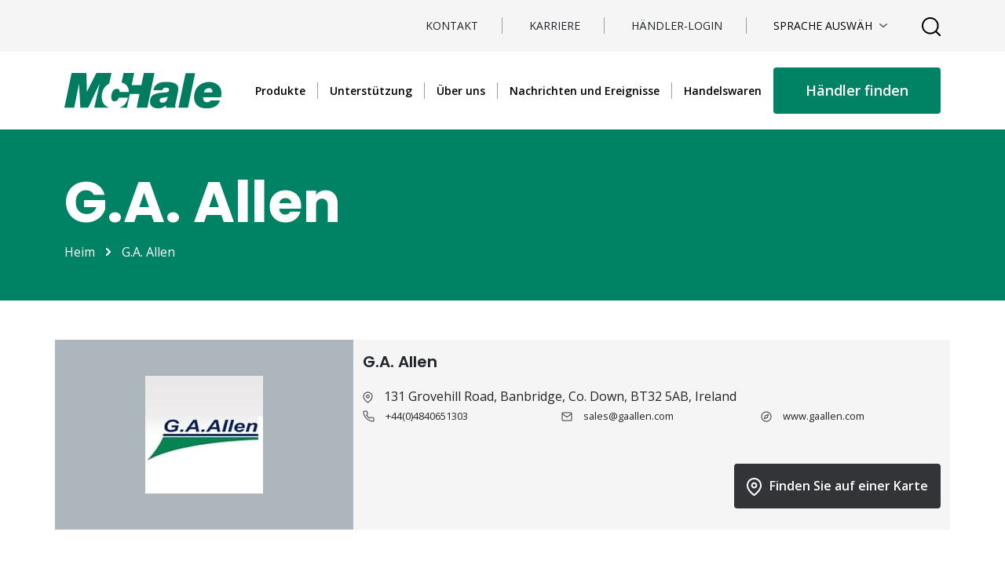

--- FILE ---
content_type: text/html; charset=UTF-8
request_url: https://www.mchale.net/de/dealer/g-a-allen/
body_size: 15088
content:
<!DOCTYPE html>

<html class="no-js" lang="de-DE">
<head>
<!-- CookiePro Cookies Consent Notice start for mchale.net -->
<script type="a3b54fbea1e69c3fbdf40e8c-text/javascript" src="https://cookie-cdn.cookiepro.com/consent/bdd0e49a-5d0a-4655-a870-8e0e490a822b/OtAutoBlock.js"></script>
<script src="https://cookie-cdn.cookiepro.com/scripttemplates/otSDKStub.js" data-document-language="true" type="a3b54fbea1e69c3fbdf40e8c-text/javascript" charset="UTF-8" data-domain-script="bdd0e49a-5d0a-4655-a870-8e0e490a822b"></script>
<script type="a3b54fbea1e69c3fbdf40e8c-text/javascript">
function OptanonWrapper() { }
</script>
<!-- CookiePro Cookies Consent Notice end for mchale.net -->

<meta charset="UTF-8">
<meta http-equiv="x-ua-compatible" content="ie=edge" />
<meta name="description" content="" />
<meta name="viewport" content="width=device-width, initial-scale=1" />
<meta name="theme-color" content="#1e1e1e" />
<meta name="msapplication-navbutton-color" content="#1e1e1e" />
<meta name="apple-mobile-web-app-status-bar-style" content="black" />
<link rel="apple-touch-icon" sizes="180x180" href="https://www.mchale.net/wp-content/uploads/2022/05/cropped-favicon.png">
<!-- <link rel="icon" type="image/png" sizes="32x32" href="/assets/favicon/favicon-32x32.png">
<link rel="icon" type="image/png" sizes="16x16" href="/assets/favicon/favicon-16x16.png"> -->
<link rel="preconnect" href="https://fonts.googleapis.com">
<link rel="preconnect" href="https://fonts.gstatic.com" crossorigin>

<!-- Google tag (gtag.js) -->
<script async src="https://www.googletagmanager.com/gtag/js?id=UA-23820640-1" type="a3b54fbea1e69c3fbdf40e8c-text/javascript"></script>
<script type="a3b54fbea1e69c3fbdf40e8c-text/javascript">
  window.dataLayer = window.dataLayer || [];
  function gtag(){dataLayer.push(arguments);}
  gtag('js', new Date());
  gtag('config', 'UA-23820640-1');
</script>

<title>G.A. Allen &#8211; McHale</title>
<meta name='robots' content='max-image-preview:large' />
<link rel='dns-prefetch' href='//cdnjs.cloudflare.com' />
<link rel='dns-prefetch' href='//fonts.googleapis.com' />
<link rel="alternate" type="application/rss+xml" title="McHale &raquo; Feed" href="https://www.mchale.net/de/feed/" />
<link rel="alternate" type="application/rss+xml" title="McHale &raquo; Kommentar-Feed" href="https://www.mchale.net/de/comments/feed/" />
<link rel="alternate" type="application/rss+xml" title="McHale &raquo; Kommentar-Feed zu G.A. Allen" href="https://www.mchale.net/de/dealer/g-a-allen/feed/" />
<link rel="alternate" title="oEmbed (JSON)" type="application/json+oembed" href="https://www.mchale.net/de/wp-json/oembed/1.0/embed?url=https%3A%2F%2Fwww.mchale.net%2Fde%2Fdealer%2Fg-a-allen%2F" />
<link rel="alternate" title="oEmbed (XML)" type="text/xml+oembed" href="https://www.mchale.net/de/wp-json/oembed/1.0/embed?url=https%3A%2F%2Fwww.mchale.net%2Fde%2Fdealer%2Fg-a-allen%2F&#038;format=xml" />
<style id='wp-img-auto-sizes-contain-inline-css' type='text/css'>
img:is([sizes=auto i],[sizes^="auto," i]){contain-intrinsic-size:3000px 1500px}
/*# sourceURL=wp-img-auto-sizes-contain-inline-css */
</style>
<style id='wp-emoji-styles-inline-css' type='text/css'>

	img.wp-smiley, img.emoji {
		display: inline !important;
		border: none !important;
		box-shadow: none !important;
		height: 1em !important;
		width: 1em !important;
		margin: 0 0.07em !important;
		vertical-align: -0.1em !important;
		background: none !important;
		padding: 0 !important;
	}
/*# sourceURL=wp-emoji-styles-inline-css */
</style>
<link rel='stylesheet' id='wp-block-library-css' href='https://www.mchale.net/wp-includes/css/dist/block-library/style.min.css?ver=6.9' type='text/css' media='all' />
<style id='global-styles-inline-css' type='text/css'>
:root{--wp--preset--aspect-ratio--square: 1;--wp--preset--aspect-ratio--4-3: 4/3;--wp--preset--aspect-ratio--3-4: 3/4;--wp--preset--aspect-ratio--3-2: 3/2;--wp--preset--aspect-ratio--2-3: 2/3;--wp--preset--aspect-ratio--16-9: 16/9;--wp--preset--aspect-ratio--9-16: 9/16;--wp--preset--color--black: #000000;--wp--preset--color--cyan-bluish-gray: #abb8c3;--wp--preset--color--white: #ffffff;--wp--preset--color--pale-pink: #f78da7;--wp--preset--color--vivid-red: #cf2e2e;--wp--preset--color--luminous-vivid-orange: #ff6900;--wp--preset--color--luminous-vivid-amber: #fcb900;--wp--preset--color--light-green-cyan: #7bdcb5;--wp--preset--color--vivid-green-cyan: #00d084;--wp--preset--color--pale-cyan-blue: #8ed1fc;--wp--preset--color--vivid-cyan-blue: #0693e3;--wp--preset--color--vivid-purple: #9b51e0;--wp--preset--gradient--vivid-cyan-blue-to-vivid-purple: linear-gradient(135deg,rgb(6,147,227) 0%,rgb(155,81,224) 100%);--wp--preset--gradient--light-green-cyan-to-vivid-green-cyan: linear-gradient(135deg,rgb(122,220,180) 0%,rgb(0,208,130) 100%);--wp--preset--gradient--luminous-vivid-amber-to-luminous-vivid-orange: linear-gradient(135deg,rgb(252,185,0) 0%,rgb(255,105,0) 100%);--wp--preset--gradient--luminous-vivid-orange-to-vivid-red: linear-gradient(135deg,rgb(255,105,0) 0%,rgb(207,46,46) 100%);--wp--preset--gradient--very-light-gray-to-cyan-bluish-gray: linear-gradient(135deg,rgb(238,238,238) 0%,rgb(169,184,195) 100%);--wp--preset--gradient--cool-to-warm-spectrum: linear-gradient(135deg,rgb(74,234,220) 0%,rgb(151,120,209) 20%,rgb(207,42,186) 40%,rgb(238,44,130) 60%,rgb(251,105,98) 80%,rgb(254,248,76) 100%);--wp--preset--gradient--blush-light-purple: linear-gradient(135deg,rgb(255,206,236) 0%,rgb(152,150,240) 100%);--wp--preset--gradient--blush-bordeaux: linear-gradient(135deg,rgb(254,205,165) 0%,rgb(254,45,45) 50%,rgb(107,0,62) 100%);--wp--preset--gradient--luminous-dusk: linear-gradient(135deg,rgb(255,203,112) 0%,rgb(199,81,192) 50%,rgb(65,88,208) 100%);--wp--preset--gradient--pale-ocean: linear-gradient(135deg,rgb(255,245,203) 0%,rgb(182,227,212) 50%,rgb(51,167,181) 100%);--wp--preset--gradient--electric-grass: linear-gradient(135deg,rgb(202,248,128) 0%,rgb(113,206,126) 100%);--wp--preset--gradient--midnight: linear-gradient(135deg,rgb(2,3,129) 0%,rgb(40,116,252) 100%);--wp--preset--font-size--small: 13px;--wp--preset--font-size--medium: 20px;--wp--preset--font-size--large: 36px;--wp--preset--font-size--x-large: 42px;--wp--preset--spacing--20: 0.44rem;--wp--preset--spacing--30: 0.67rem;--wp--preset--spacing--40: 1rem;--wp--preset--spacing--50: 1.5rem;--wp--preset--spacing--60: 2.25rem;--wp--preset--spacing--70: 3.38rem;--wp--preset--spacing--80: 5.06rem;--wp--preset--shadow--natural: 6px 6px 9px rgba(0, 0, 0, 0.2);--wp--preset--shadow--deep: 12px 12px 50px rgba(0, 0, 0, 0.4);--wp--preset--shadow--sharp: 6px 6px 0px rgba(0, 0, 0, 0.2);--wp--preset--shadow--outlined: 6px 6px 0px -3px rgb(255, 255, 255), 6px 6px rgb(0, 0, 0);--wp--preset--shadow--crisp: 6px 6px 0px rgb(0, 0, 0);}:where(.is-layout-flex){gap: 0.5em;}:where(.is-layout-grid){gap: 0.5em;}body .is-layout-flex{display: flex;}.is-layout-flex{flex-wrap: wrap;align-items: center;}.is-layout-flex > :is(*, div){margin: 0;}body .is-layout-grid{display: grid;}.is-layout-grid > :is(*, div){margin: 0;}:where(.wp-block-columns.is-layout-flex){gap: 2em;}:where(.wp-block-columns.is-layout-grid){gap: 2em;}:where(.wp-block-post-template.is-layout-flex){gap: 1.25em;}:where(.wp-block-post-template.is-layout-grid){gap: 1.25em;}.has-black-color{color: var(--wp--preset--color--black) !important;}.has-cyan-bluish-gray-color{color: var(--wp--preset--color--cyan-bluish-gray) !important;}.has-white-color{color: var(--wp--preset--color--white) !important;}.has-pale-pink-color{color: var(--wp--preset--color--pale-pink) !important;}.has-vivid-red-color{color: var(--wp--preset--color--vivid-red) !important;}.has-luminous-vivid-orange-color{color: var(--wp--preset--color--luminous-vivid-orange) !important;}.has-luminous-vivid-amber-color{color: var(--wp--preset--color--luminous-vivid-amber) !important;}.has-light-green-cyan-color{color: var(--wp--preset--color--light-green-cyan) !important;}.has-vivid-green-cyan-color{color: var(--wp--preset--color--vivid-green-cyan) !important;}.has-pale-cyan-blue-color{color: var(--wp--preset--color--pale-cyan-blue) !important;}.has-vivid-cyan-blue-color{color: var(--wp--preset--color--vivid-cyan-blue) !important;}.has-vivid-purple-color{color: var(--wp--preset--color--vivid-purple) !important;}.has-black-background-color{background-color: var(--wp--preset--color--black) !important;}.has-cyan-bluish-gray-background-color{background-color: var(--wp--preset--color--cyan-bluish-gray) !important;}.has-white-background-color{background-color: var(--wp--preset--color--white) !important;}.has-pale-pink-background-color{background-color: var(--wp--preset--color--pale-pink) !important;}.has-vivid-red-background-color{background-color: var(--wp--preset--color--vivid-red) !important;}.has-luminous-vivid-orange-background-color{background-color: var(--wp--preset--color--luminous-vivid-orange) !important;}.has-luminous-vivid-amber-background-color{background-color: var(--wp--preset--color--luminous-vivid-amber) !important;}.has-light-green-cyan-background-color{background-color: var(--wp--preset--color--light-green-cyan) !important;}.has-vivid-green-cyan-background-color{background-color: var(--wp--preset--color--vivid-green-cyan) !important;}.has-pale-cyan-blue-background-color{background-color: var(--wp--preset--color--pale-cyan-blue) !important;}.has-vivid-cyan-blue-background-color{background-color: var(--wp--preset--color--vivid-cyan-blue) !important;}.has-vivid-purple-background-color{background-color: var(--wp--preset--color--vivid-purple) !important;}.has-black-border-color{border-color: var(--wp--preset--color--black) !important;}.has-cyan-bluish-gray-border-color{border-color: var(--wp--preset--color--cyan-bluish-gray) !important;}.has-white-border-color{border-color: var(--wp--preset--color--white) !important;}.has-pale-pink-border-color{border-color: var(--wp--preset--color--pale-pink) !important;}.has-vivid-red-border-color{border-color: var(--wp--preset--color--vivid-red) !important;}.has-luminous-vivid-orange-border-color{border-color: var(--wp--preset--color--luminous-vivid-orange) !important;}.has-luminous-vivid-amber-border-color{border-color: var(--wp--preset--color--luminous-vivid-amber) !important;}.has-light-green-cyan-border-color{border-color: var(--wp--preset--color--light-green-cyan) !important;}.has-vivid-green-cyan-border-color{border-color: var(--wp--preset--color--vivid-green-cyan) !important;}.has-pale-cyan-blue-border-color{border-color: var(--wp--preset--color--pale-cyan-blue) !important;}.has-vivid-cyan-blue-border-color{border-color: var(--wp--preset--color--vivid-cyan-blue) !important;}.has-vivid-purple-border-color{border-color: var(--wp--preset--color--vivid-purple) !important;}.has-vivid-cyan-blue-to-vivid-purple-gradient-background{background: var(--wp--preset--gradient--vivid-cyan-blue-to-vivid-purple) !important;}.has-light-green-cyan-to-vivid-green-cyan-gradient-background{background: var(--wp--preset--gradient--light-green-cyan-to-vivid-green-cyan) !important;}.has-luminous-vivid-amber-to-luminous-vivid-orange-gradient-background{background: var(--wp--preset--gradient--luminous-vivid-amber-to-luminous-vivid-orange) !important;}.has-luminous-vivid-orange-to-vivid-red-gradient-background{background: var(--wp--preset--gradient--luminous-vivid-orange-to-vivid-red) !important;}.has-very-light-gray-to-cyan-bluish-gray-gradient-background{background: var(--wp--preset--gradient--very-light-gray-to-cyan-bluish-gray) !important;}.has-cool-to-warm-spectrum-gradient-background{background: var(--wp--preset--gradient--cool-to-warm-spectrum) !important;}.has-blush-light-purple-gradient-background{background: var(--wp--preset--gradient--blush-light-purple) !important;}.has-blush-bordeaux-gradient-background{background: var(--wp--preset--gradient--blush-bordeaux) !important;}.has-luminous-dusk-gradient-background{background: var(--wp--preset--gradient--luminous-dusk) !important;}.has-pale-ocean-gradient-background{background: var(--wp--preset--gradient--pale-ocean) !important;}.has-electric-grass-gradient-background{background: var(--wp--preset--gradient--electric-grass) !important;}.has-midnight-gradient-background{background: var(--wp--preset--gradient--midnight) !important;}.has-small-font-size{font-size: var(--wp--preset--font-size--small) !important;}.has-medium-font-size{font-size: var(--wp--preset--font-size--medium) !important;}.has-large-font-size{font-size: var(--wp--preset--font-size--large) !important;}.has-x-large-font-size{font-size: var(--wp--preset--font-size--x-large) !important;}
/*# sourceURL=global-styles-inline-css */
</style>

<style id='classic-theme-styles-inline-css' type='text/css'>
/*! This file is auto-generated */
.wp-block-button__link{color:#fff;background-color:#32373c;border-radius:9999px;box-shadow:none;text-decoration:none;padding:calc(.667em + 2px) calc(1.333em + 2px);font-size:1.125em}.wp-block-file__button{background:#32373c;color:#fff;text-decoration:none}
/*# sourceURL=/wp-includes/css/classic-themes.min.css */
</style>
<link rel='stylesheet' id='responsive-lightbox-nivo-css' href='https://www.mchale.net/wp-content/plugins/responsive-lightbox/assets/nivo/nivo-lightbox.min.css?ver=1.3.1' type='text/css' media='all' />
<link rel='stylesheet' id='responsive-lightbox-nivo-default-css' href='https://www.mchale.net/wp-content/plugins/responsive-lightbox/assets/nivo/themes/default/default.css?ver=1.3.1' type='text/css' media='all' />
<link rel='stylesheet' id='megamenu-css' href='https://www.mchale.net/wp-content/uploads/maxmegamenu/style_de.css?ver=503d2e' type='text/css' media='all' />
<link rel='stylesheet' id='dashicons-css' href='https://www.mchale.net/wp-includes/css/dashicons.min.css?ver=6.9' type='text/css' media='all' />
<link rel='stylesheet' id='mchale-googlefonts-css' href='https://fonts.googleapis.com/css2?family=Open+Sans%3Awght%40300%3B400%3B600%3B700&#038;display=swap&#038;ver=6.9' type='text/css' media='all' />
<link rel='stylesheet' id='mchale-googlefonts2-css' href='https://fonts.googleapis.com/css2?family=Poppins%3Awght%40400%3B600%3B700&#038;display=swap&#038;ver=6.9' type='text/css' media='all' />
<link rel='stylesheet' id='mchale-googlefonts3-css' href='https://fonts.googleapis.com/css?family=Montserrat%3A300%2C400%2C500%2C600%2C700&#038;display=swap&#038;ver=6.9' type='text/css' media='all' />
<link rel='stylesheet' id='mchale-style-css' href='https://www.mchale.net/wp-content/themes/mchale2022/assets/styles/main.min.css?ver=1769824697' type='text/css' media='all' />
<link rel='stylesheet' id='mchale-screen-css' href='https://www.mchale.net/wp-content/themes/mchale2022/css/screen.css?ver=1769824697' type='text/css' media='all' />
<link rel='stylesheet' id='mchale-global-css' href='https://www.mchale.net/wp-content/themes/mchale2022/css/global.css?ver=1769824697' type='text/css' media='all' />
<link rel='stylesheet' id='mchale-megamenu-css' href='https://www.mchale.net/wp-content/themes/mchale2022/css/megamenu.css?ver=1769824697' type='text/css' media='all' />
<script type="a3b54fbea1e69c3fbdf40e8c-text/javascript" id="wpml-cookie-js-extra">
/* <![CDATA[ */
var wpml_cookies = {"wp-wpml_current_language":{"value":"de","expires":1,"path":"/"}};
var wpml_cookies = {"wp-wpml_current_language":{"value":"de","expires":1,"path":"/"}};
//# sourceURL=wpml-cookie-js-extra
/* ]]> */
</script>
<script type="a3b54fbea1e69c3fbdf40e8c-text/javascript" src="https://www.mchale.net/wp-content/plugins/sitepress-multilingual-cms/res/js/cookies/language-cookie.js?ver=486900" id="wpml-cookie-js" defer="defer" data-wp-strategy="defer"></script>
<script type="a3b54fbea1e69c3fbdf40e8c-text/javascript" src="https://www.mchale.net/wp-includes/js/jquery/jquery.min.js?ver=3.7.1" id="jquery-core-js"></script>
<script type="a3b54fbea1e69c3fbdf40e8c-text/javascript" src="https://www.mchale.net/wp-includes/js/jquery/jquery-migrate.min.js?ver=3.4.1" id="jquery-migrate-js"></script>
<script type="a3b54fbea1e69c3fbdf40e8c-text/javascript" src="https://www.mchale.net/wp-content/plugins/responsive-lightbox/assets/dompurify/purify.min.js?ver=3.3.1" id="dompurify-js"></script>
<script type="a3b54fbea1e69c3fbdf40e8c-text/javascript" id="responsive-lightbox-sanitizer-js-before">
/* <![CDATA[ */
window.RLG = window.RLG || {}; window.RLG.sanitizeAllowedHosts = ["youtube.com","www.youtube.com","youtu.be","vimeo.com","player.vimeo.com"];
//# sourceURL=responsive-lightbox-sanitizer-js-before
/* ]]> */
</script>
<script type="a3b54fbea1e69c3fbdf40e8c-text/javascript" src="https://www.mchale.net/wp-content/plugins/responsive-lightbox/js/sanitizer.js?ver=2.6.1" id="responsive-lightbox-sanitizer-js"></script>
<script type="a3b54fbea1e69c3fbdf40e8c-text/javascript" src="https://www.mchale.net/wp-content/plugins/responsive-lightbox/assets/nivo/nivo-lightbox.min.js?ver=1.3.1" id="responsive-lightbox-nivo-js"></script>
<script type="a3b54fbea1e69c3fbdf40e8c-text/javascript" src="https://www.mchale.net/wp-includes/js/underscore.min.js?ver=1.13.7" id="underscore-js"></script>
<script type="a3b54fbea1e69c3fbdf40e8c-text/javascript" src="https://www.mchale.net/wp-content/plugins/responsive-lightbox/assets/infinitescroll/infinite-scroll.pkgd.min.js?ver=4.0.1" id="responsive-lightbox-infinite-scroll-js"></script>
<script type="a3b54fbea1e69c3fbdf40e8c-text/javascript" id="responsive-lightbox-js-before">
/* <![CDATA[ */
var rlArgs = {"script":"nivo","selector":"lightbox","customEvents":"","activeGalleries":true,"effect":"fade","clickOverlayToClose":true,"keyboardNav":true,"errorMessage":"The requested content cannot be loaded. Please try again later.","woocommerce_gallery":false,"ajaxurl":"https:\/\/www.mchale.net\/wp-admin\/admin-ajax.php","nonce":"6233f62019","preview":false,"postId":20767,"scriptExtension":false};

//# sourceURL=responsive-lightbox-js-before
/* ]]> */
</script>
<script type="a3b54fbea1e69c3fbdf40e8c-text/javascript" src="https://www.mchale.net/wp-content/plugins/responsive-lightbox/js/front.js?ver=2.6.1" id="responsive-lightbox-js"></script>
<script type="a3b54fbea1e69c3fbdf40e8c-text/javascript" id="wpgmza_data-js-extra">
/* <![CDATA[ */
var wpgmza_google_api_status = {"message":"Enqueued","code":"ENQUEUED"};
//# sourceURL=wpgmza_data-js-extra
/* ]]> */
</script>
<script type="a3b54fbea1e69c3fbdf40e8c-text/javascript" src="https://www.mchale.net/wp-content/plugins/wp-google-maps/wpgmza_data.js?ver=6.9" id="wpgmza_data-js"></script>
<link rel="https://api.w.org/" href="https://www.mchale.net/de/wp-json/" /><link rel="EditURI" type="application/rsd+xml" title="RSD" href="https://www.mchale.net/xmlrpc.php?rsd" />
<link rel="canonical" href="https://www.mchale.net/dealer/g-a-allen/" />
<link rel='shortlink' href='https://www.mchale.net/de/?p=20767' />
<meta name="generator" content="WPML ver:4.8.6 stt:9,1,18,4,3,23,27,38,40,2,50;" />
<meta name="generator" content="Powered by Slider Revolution 6.6.20 - responsive, Mobile-Friendly Slider Plugin for WordPress with comfortable drag and drop interface." />
<link rel="icon" href="https://www.mchale.net/wp-content/uploads/2022/05/cropped-favicon-32x32.png" sizes="32x32" />
<link rel="icon" href="https://www.mchale.net/wp-content/uploads/2022/05/cropped-favicon-192x192.png" sizes="192x192" />
<link rel="apple-touch-icon" href="https://www.mchale.net/wp-content/uploads/2022/05/cropped-favicon-180x180.png" />
<meta name="msapplication-TileImage" content="https://www.mchale.net/wp-content/uploads/2022/05/cropped-favicon-270x270.png" />
<script type="a3b54fbea1e69c3fbdf40e8c-text/javascript">function setREVStartSize(e){
			//window.requestAnimationFrame(function() {
				window.RSIW = window.RSIW===undefined ? window.innerWidth : window.RSIW;
				window.RSIH = window.RSIH===undefined ? window.innerHeight : window.RSIH;
				try {
					var pw = document.getElementById(e.c).parentNode.offsetWidth,
						newh;
					pw = pw===0 || isNaN(pw) || (e.l=="fullwidth" || e.layout=="fullwidth") ? window.RSIW : pw;
					e.tabw = e.tabw===undefined ? 0 : parseInt(e.tabw);
					e.thumbw = e.thumbw===undefined ? 0 : parseInt(e.thumbw);
					e.tabh = e.tabh===undefined ? 0 : parseInt(e.tabh);
					e.thumbh = e.thumbh===undefined ? 0 : parseInt(e.thumbh);
					e.tabhide = e.tabhide===undefined ? 0 : parseInt(e.tabhide);
					e.thumbhide = e.thumbhide===undefined ? 0 : parseInt(e.thumbhide);
					e.mh = e.mh===undefined || e.mh=="" || e.mh==="auto" ? 0 : parseInt(e.mh,0);
					if(e.layout==="fullscreen" || e.l==="fullscreen")
						newh = Math.max(e.mh,window.RSIH);
					else{
						e.gw = Array.isArray(e.gw) ? e.gw : [e.gw];
						for (var i in e.rl) if (e.gw[i]===undefined || e.gw[i]===0) e.gw[i] = e.gw[i-1];
						e.gh = e.el===undefined || e.el==="" || (Array.isArray(e.el) && e.el.length==0)? e.gh : e.el;
						e.gh = Array.isArray(e.gh) ? e.gh : [e.gh];
						for (var i in e.rl) if (e.gh[i]===undefined || e.gh[i]===0) e.gh[i] = e.gh[i-1];
											
						var nl = new Array(e.rl.length),
							ix = 0,
							sl;
						e.tabw = e.tabhide>=pw ? 0 : e.tabw;
						e.thumbw = e.thumbhide>=pw ? 0 : e.thumbw;
						e.tabh = e.tabhide>=pw ? 0 : e.tabh;
						e.thumbh = e.thumbhide>=pw ? 0 : e.thumbh;
						for (var i in e.rl) nl[i] = e.rl[i]<window.RSIW ? 0 : e.rl[i];
						sl = nl[0];
						for (var i in nl) if (sl>nl[i] && nl[i]>0) { sl = nl[i]; ix=i;}
						var m = pw>(e.gw[ix]+e.tabw+e.thumbw) ? 1 : (pw-(e.tabw+e.thumbw)) / (e.gw[ix]);
						newh =  (e.gh[ix] * m) + (e.tabh + e.thumbh);
					}
					var el = document.getElementById(e.c);
					if (el!==null && el) el.style.height = newh+"px";
					el = document.getElementById(e.c+"_wrapper");
					if (el!==null && el) {
						el.style.height = newh+"px";
						el.style.display = "block";
					}
				} catch(e){
					console.log("Failure at Presize of Slider:" + e)
				}
			//});
		  };</script>
		<style type="text/css" id="wp-custom-css">
			.card-header-hide-career {
    display: none;
}
.gallery img {
    padding-right: 10px;
    padding-left: 10px;
}

.team-member #accordion .card-body .col-12.col-lg-6 img{
	max-width: 100%;
	height: 300px;
}

.wp-techspecproduct {
    text-align: center
}

.features-products-link a {
    font-size: 1.125rem;
    font-weight: 600;
    padding: 15px 0px;
		text-decoration: none;
		margin-bottom: 30px;
}

.features-products-link a {
    font-size: 1.125rem;
    font-weight: 600;
    padding: 15px 0px;
		text-decoration: none;
		margin-bottom: 30px;
}

.page-id-65822 .range .slider-range__wrapper .content {
    background-repeat: no-repeat;
    background-size: contain;
    background-position: center;
    background-color: #e6e5e5;
    margin: 0 15px;
    position: relative;
    color: #fff;
}


.page-id-65822 .range .slider-range__wrapper .content div {
    position: absolute;
    bottom: 0;
    margin: 30px;
    font-size: 0;
}

#gd_submenu_list_10 {
  background-color: #008265;
  color: #ffffff;
}

.footer__item.footer-menus h3 
{
display: inline-block;
width: 100%; 
}

.footer__item.footer-menus a[data-bs-toggle="collapse"] h3 {
    cursor: default;
}		</style>
		<style type="text/css">/** Mega Menu CSS: fs **/</style>
<link rel='stylesheet' id='rs-plugin-settings-css' href='https://www.mchale.net/wp-content/plugins/revslider/public/assets/css/rs6.css?ver=6.6.20' type='text/css' media='all' />
<style id='rs-plugin-settings-inline-css' type='text/css'>
#rs-demo-id {}
/*# sourceURL=rs-plugin-settings-inline-css */
</style>
</head>

<body class="wp-singular dealers-template-default single single-dealers postid-20767 single-format-standard wp-custom-logo wp-theme-mchale2022 body body--inner mega-menu-main-nav">
<nav class="navbar__upper navbar-expand-xl">
  <div class="container">
    <div class="row">
      <div class="col-12">
        <ul>
              	          <li> <a href="https://www.mchale.net/de/contact-us/">Kontakt</a> </li>
                  <li> <a href="https://www.mchale.net/de/about-us/karriere/">Karriere</a> </li>
                  <li> <a href="https://www.mchaleparts.net/">Händler-Login</a> </li>
                         <li>
            <select id="gd_language_switcher">
              <option value="">Sprache auswählen</option>
                          </select>
          </li>
        </ul>
        <a herf="#link-to-search" class="button-open"><img class="magnifying" src="https://www.mchale.net/wp-content/themes/mchale2022/assets/images/mag.png"></a>
               
      </div>
    </div>
  </div>
</nav>






<nav class="navbar navbar__nav navbar-expand-xl fixed-top">
  <div class="container"> 
  <a class="navbar-brand me-auto me-xl-0" href="https://www.mchale.net/de/">
    <div class="navbar-brand__main"> 
    	    	<img src="https://www.mchale.net/wp-content/uploads/2022/06/MCHALE-341C-GREEN-LOGO-MASTER.svg" alt=""> 
             </div>
    </a>
    <a href="https://www.mchale.net/de//dealers/"><img class="btn-locale" src="data:image/svg+xml,%3Csvg width='224' height='328' viewBox='0 0 224 328' fill='none' xmlns='http://www.w3.org/2000/svg'%3E%3Cpath d='M91.9141 1.42736C54.5141 7.62736 21.1141 35.0274 7.41413 70.4274C1.71413 85.3274 0.0141256 94.0274 0.0141256 109.327C-0.0858744 120.927 0.314126 124.827 2.21413 131.827C10.7141 163.227 30.4141 203.227 63.7141 256.827C78.8141 281.027 109.614 327.027 111.114 327.527C112.314 327.927 117.814 320.127 139.814 286.827C178.514 228.427 206.714 175.927 217.214 142.827C222.314 126.827 223.814 117.727 223.114 105.827C220.614 59.5274 190.414 20.0274 146.414 5.42736C140.614 3.52736 132.414 1.52736 128.114 0.927363C117.814 -0.472637 101.914 -0.272637 91.9141 1.42736ZM129.414 43.4274C142.214 46.7274 156.914 56.0274 165.714 66.6274C175.514 78.2274 182.414 97.2274 182.414 112.327C182.414 125.627 177.114 141.827 169.114 153.027C155.314 172.427 135.114 182.727 111.314 182.827C92.0141 182.827 75.5141 176.027 61.9141 162.327C52.6141 152.927 48.3141 146.127 44.1141 134.027C41.3141 126.027 41.1141 124.227 41.1141 112.327C41.1141 100.927 41.4141 98.3274 43.7141 91.3274C54.5141 59.0274 83.0141 39.3274 115.914 41.5274C120.314 41.8274 126.414 42.7274 129.414 43.4274Z' fill='%23008265'/%3E%3Cpath d='M106.914 75.2274C103.014 76.9274 99.9141 80.4274 97.9141 85.0274C90.9141 101.827 112.214 117.127 126.214 105.327C135.714 97.3274 134.014 81.2274 123.114 75.9274C118.214 73.5274 111.414 73.2274 106.914 75.2274Z' fill='%23008265'/%3E%3Cpath d='M95.4141 111.827C93.7141 113.727 91.5141 116.527 90.7141 118.227C89.1141 121.227 87.2141 138.027 88.2141 140.527C88.5141 141.527 94.8141 141.827 115.014 141.827H141.414V133.827C141.414 124.327 139.014 117.127 134.314 112.227L131.214 109.027L125.714 111.927C117.514 116.227 106.114 115.527 100.414 110.327C98.5141 108.627 98.3141 108.727 95.4141 111.827Z' fill='%23008265'/%3E%3C/svg%3E%0A"></a>
	<button class="btn-language" data-bs-toggle="modal" data-bs-target="#languageSelect">
                <!-- <img src="/assets/images/flags/de.png">
 -->                <img src="https://www.mchale.net/wp-content/themes/mchale2022/images/ga.png">
            </button>
    <img class="btn-magnifying" src="data:image/svg+xml,%3Csvg width='24' height='24' viewBox='0 0 24 24' fill='none' xmlns='http://www.w3.org/2000/svg'%3E%3Cpath d='M22.2929 23.7071C22.6834 24.0976 23.3166 24.0976 23.7071 23.7071C24.0976 23.3166 24.0976 22.6834 23.7071 22.2929L22.2929 23.7071ZM18.3904 16.9762C17.9999 16.5857 17.3668 16.5857 16.9762 16.9762C16.5857 17.3668 16.5857 17.9999 16.9762 18.3904L18.3904 16.9762ZM19.5556 10.7778C19.5556 15.6256 15.6256 19.5556 10.7778 19.5556V21.5556C16.7302 21.5556 21.5556 16.7302 21.5556 10.7778H19.5556ZM10.7778 19.5556C5.92994 19.5556 2 15.6256 2 10.7778H0C0 16.7302 4.82538 21.5556 10.7778 21.5556V19.5556ZM2 10.7778C2 5.92994 5.92994 2 10.7778 2V0C4.82538 0 0 4.82538 0 10.7778H2ZM10.7778 2C15.6256 2 19.5556 5.92994 19.5556 10.7778H21.5556C21.5556 4.82538 16.7302 0 10.7778 0V2ZM23.7071 22.2929L18.3904 16.9762L16.9762 18.3904L22.2929 23.7071L23.7071 22.2929Z' fill='%23008265'/%3E%3C/svg%3E">
    <button id="hamburger" class="hamburger hamburger--spring border-0" data-toggle="menu-offcanvas" type="button"> <span class="hamburger-box"> <span class="hamburger-inner"></span> </span> </button>
    <div class="navbar-collapse offcanvas-collapse" id="offcanvas-navbar">
    
            <ul class="navbar-nav ms-auto">
      	        	<li class="nav-item menu-item-13489 hide-home " > 
            	<a href="https://www.mchale.net/de/"  class="nav-link">
					Startseite                </a> 
                
                <!-- Submenu -->
                                <!-- End Submenu -->
            </li>
                	<li class="nav-item menu-item-3261  hasSubMenu" > 
            	<a href="https://www.mchale.net/de/products/"  class="nav-link">
					Produkte                </a> 
                
                <!-- Submenu -->
                                	
            <div  class="gd_sub_menu">
            	<div class='innerdiv1'>
            			  
			  			  <div class='list one_list sbumenu_active' id="gd_submenu_list_1"><span>Scheibenmähwerke</span> </div>
						  
			  			  <div class='list one_list ' id="gd_submenu_list_2"><span>Zweikreisel Mittelschwader Serie</span> </div>
						  
			  			  <div class='list one_list ' id="gd_submenu_list_3"><span>Integrierte Press-Wickelkombination</span> </div>
						  
			  			  <div class='list one_list ' id="gd_submenu_list_4"><span>Festkammer-Rundballenpressen</span> </div>
						  
			  			  <div class='list one_list ' id="gd_submenu_list_5"><span>Variable Rundballenpressen</span> </div>
						  
			  			  <div class='list one_list ' id="gd_submenu_list_6"><span>Rundballenwickler</span> </div>
						  
			  			  <div class='list one_list ' id="gd_submenu_list_7"><span>Quaderballenwickler</span> </div>
						  
			  			  <div class='list one_list ' id="gd_submenu_list_8"><span>Silageverteiler &amp; Strohhäcksler</span> </div>
						  
			  			  <div class='list one_list ' id="gd_submenu_list_9"><span>Transportgeräte</span> </div>
						  
			  			  <div class='list one_list ' id="gd_submenu_list_10"><span>ProPel Zettwendersortiment</span> </div>
			              
            </div>
            <div class='innerdiv2'>
            
                        
              <div class='panel one_panel gd_submenu_list_1' style="display:block">
                <div class="row top_row">
                
                
                  <div class="item col-12 col-lg-9 top_row_white_section">
                    <h3>Scheibenmähwerke </h3>
                    <div class="panel_spacing_border"></div>
                    
                    
                    <div class="row">
                    
                                        
                                        
                      <div class="item col-12 col-lg-3 terms_product_info">
                      	<div class="row">
                        	<div class="item col-12">
								<a href="https://www.mchale.net/de/products/f3100-frontmaehwerk/">
                                	<img src="https://www.mchale.net/wp-content/uploads/2022/05/Untitled_design_-_2022-05-30T141443.505-removebg-preview.png" style="width: 210px; ">
                                	<h4>F3100 Frontmähwerk</h4>
                                	<p>Pro Glide Mäher</p>
								</a>
                        	</div>
                        </div>
                      </div>
                      
                      
                      
                                        
                      <div class="item col-12 col-lg-3 terms_product_info">
                      	<div class="row">
                        	<div class="item col-12">
								<a href="https://www.mchale.net/de/products/r3100-heckmaehwerke/">
                                	<img src="https://www.mchale.net/wp-content/uploads/2022/05/Untitled_design_-_2022-05-30T141604.212-removebg-preview.png" style="width: 210px; ">
                                	<h4>R3100 Heckmähwerke</h4>
                                	<p>Pro Glide Mäher</p>
								</a>
                        	</div>
                        </div>
                      </div>
                      
                      
                      
                                        
                      <div class="item col-12 col-lg-3 terms_product_info">
                      	<div class="row">
                        	<div class="item col-12">
								<a href="https://www.mchale.net/de/products/b9000-kombinationsmaehwerk/">
                                	<img src="https://www.mchale.net/wp-content/uploads/2022/08/B9000-B9600.png" style="width: 210px; ">
                                	<h4>B9000 Kombinationsmähwerk</h4>
                                	<p>Pro Glide Mäher</p>
								</a>
                        	</div>
                        </div>
                      </div>
                      
                      
                      
                                        
                      <div class="item col-12 col-lg-3 terms_product_info">
                      	<div class="row">
                        	<div class="item col-12">
								<a href="https://www.mchale.net/de/products/b9600-kombinationsmaehwerk/">
                                	<img src="https://www.mchale.net/wp-content/uploads/2022/08/B9000-B9600.png" style="width: 210px; ">
                                	<h4>B9600 KOMBINATIONSMÄHWERK</h4>
                                	<p>Pro Glide Mäher</p>
								</a>
                        	</div>
                        </div>
                      </div>
                      
                      
                      
                                        
                      <div class="item col-12 col-lg-3 terms_product_info">
                      	<div class="row">
                        	<div class="item col-12">
								<a href="https://www.mchale.net/de/products/r310-maehwerke-ohne-aufbereiter/">
                                	<img src="https://www.mchale.net/wp-content/uploads/2023/01/McHale-proglide-R310-Non-Conditioner-Mower-cutout-.png" style="width: 210px; ">
                                	<h4>R310- Mähwerke Ohne Aufbereiter</h4>
                                	<p>Pro Glide Mäher</p>
								</a>
                        	</div>
                        </div>
                      </div>
                      
                      
                      
                                          
                    </div>
                    
                    
                    
                  </div>
                  
                  
                  <div class="item col-12 col-lg-3 top_row_grey_section">
                    <h3><a href="https://www.mchale.net/de//contact-us/">Kontaktieren Sie uns für weitere Informationen </a></h3>
                  </div>
                </div>
              </div>
                         
              <div class='panel one_panel gd_submenu_list_2' >
                <div class="row top_row">
                
                
                  <div class="item col-12 col-lg-9 top_row_white_section">
                    <h3>Zweikreisel Mittelschwader Serie </h3>
                    <div class="panel_spacing_border"></div>
                    
                    
                    <div class="row">
                    
                                        
                                        
                      <div class="item col-12 col-lg-3 terms_product_info">
                      	<div class="row">
                        	<div class="item col-12">
								<a href="https://www.mchale.net/de/products/mchale-r-62-72-centre-delivery-rake/">
                                	<img src="https://www.mchale.net/wp-content/uploads/2025/09/R62-72-CENTRE-DELIVERY-RAKE-cutout.png" style="width: 210px; ">
                                	<h4>R62-72</h4>
                                	<p>Zweikreisel Mittelschwader</p>
								</a>
                        	</div>
                        </div>
                      </div>
                      
                      
                      
                                        
                      <div class="item col-12 col-lg-3 terms_product_info">
                      	<div class="row">
                        	<div class="item col-12">
								<a href="https://www.mchale.net/de/products/mchale-r-68-78-centre-delivery-rake/">
                                	<img src="https://www.mchale.net/wp-content/uploads/2022/07/R68-78-CENTRE-DELIVERY-RAKE-cutout2.png" style="width: 210px; ">
                                	<h4>R68-78</h4>
                                	<p>Zweikreisel Mittelschwader</p>
								</a>
                        	</div>
                        </div>
                      </div>
                      
                      
                      
                                        
                      <div class="item col-12 col-lg-3 terms_product_info">
                      	<div class="row">
                        	<div class="item col-12">
								<a href="https://www.mchale.net/de/products/r80-90/">
                                	<img src="https://www.mchale.net/wp-content/uploads/2025/09/R80-90-CENTRE-DELIVERY-RAKE-cutout.png" style="width: 210px; ">
                                	<h4>R80-90</h4>
                                	<p>Zweikreisel Mittelschwader</p>
								</a>
                        	</div>
                        </div>
                      </div>
                      
                      
                      
                                          
                    </div>
                    
                    
                    
                  </div>
                  
                  
                  <div class="item col-12 col-lg-3 top_row_grey_section">
                    <h3><a href="https://www.mchale.net/de//contact-us/">Kontaktieren Sie uns für weitere Informationen </a></h3>
                  </div>
                </div>
              </div>
                         
              <div class='panel one_panel gd_submenu_list_3' >
                <div class="row top_row">
                
                
                  <div class="item col-12 col-lg-9 top_row_white_section">
                    <h3>Integrierte Press-Wickelkombination </h3>
                    <div class="panel_spacing_border"></div>
                    
                    
                    <div class="row">
                    
                                        
                                        
                      <div class="item col-12 col-lg-3 terms_product_info">
                      	<div class="row">
                        	<div class="item col-12">
								<a href="https://www.mchale.net/de/products/fusion-4/">
                                	<img src="https://www.mchale.net/wp-content/uploads/2022/11/Fusion-4-Cutout-medium.png" style="width: 210px; ">
                                	<h4>Fusion 4</h4>
                                	<p>Integrierte Press-Wickelkombination</p>
								</a>
                        	</div>
                        </div>
                      </div>
                      
                      
                      
                                        
                      <div class="item col-12 col-lg-3 terms_product_info">
                      	<div class="row">
                        	<div class="item col-12">
								<a href="https://www.mchale.net/de/products/fusion-4-pro/">
                                	<img src="https://www.mchale.net/wp-content/uploads/2023/01/Fusion-4-pro-Cutout-medium-menu.png" style="width: 210px; ">
                                	<h4>Fusion 4 Pro</h4>
                                	<p>Integrierte Press-Wickelkombination</p>
								</a>
                        	</div>
                        </div>
                      </div>
                      
                      
                      
                                        
                      <div class="item col-12 col-lg-3 terms_product_info">
                      	<div class="row">
                        	<div class="item col-12">
								<a href="https://www.mchale.net/de/products/fusion-4-plus/">
                                	<img src="https://www.mchale.net/wp-content/uploads/2022/11/Fusion-4-plus-Cutout-medium.png" style="width: 210px; ">
                                	<h4>Fusion 4 Plus</h4>
                                	<p>Integrierte Press-Wickelkombination</p>
								</a>
                        	</div>
                        </div>
                      </div>
                      
                      
                      
                                        
                      <div class="item col-12 col-lg-3 terms_product_info">
                      	<div class="row">
                        	<div class="item col-12">
								<a href="https://www.mchale.net/de/products/fusion-vario/">
                                	<img src="https://www.mchale.net/wp-content/uploads/2023/01/Fusion-Vario-cutout-medium-menu.png" style="width: 210px; ">
                                	<h4>Fusion Vario</h4>
                                	<p>Integrierte Press-Wickelkombination</p>
								</a>
                        	</div>
                        </div>
                      </div>
                      
                      
                      
                                        
                      <div class="item col-12 col-lg-3 terms_product_info">
                      	<div class="row">
                        	<div class="item col-12">
								<a href="https://www.mchale.net/de/products/fusion-vario-plus/">
                                	<img src="https://www.mchale.net/wp-content/uploads/2023/09/Fusion-VARIO-PLUS-Cutout-medium-menu.png" style="width: 210px; ">
                                	<h4>Fusion Vario Plus</h4>
                                	<p>Integrierte Press-Wickelkombination</p>
								</a>
                        	</div>
                        </div>
                      </div>
                      
                      
                      
                                          
                    </div>
                    
                    
                    
                  </div>
                  
                  
                  <div class="item col-12 col-lg-3 top_row_grey_section">
                    <h3><a href="https://www.mchale.net/de//contact-us/">Kontaktieren Sie uns für weitere Informationen </a></h3>
                  </div>
                </div>
              </div>
                         
              <div class='panel one_panel gd_submenu_list_4' >
                <div class="row top_row">
                
                
                  <div class="item col-12 col-lg-9 top_row_white_section">
                    <h3>Festkammer-Rundballenpressen </h3>
                    <div class="panel_spacing_border"></div>
                    
                    
                    <div class="row">
                    
                                        
                                        
                      <div class="item col-12 col-lg-3 terms_product_info">
                      	<div class="row">
                        	<div class="item col-12">
								<a href="https://www.mchale.net/de/products/f5-540/">
                                	<img src="https://www.mchale.net/wp-content/uploads/2024/09/F5-540-cutout.png" style="width: 210px; ">
                                	<h4>F5-540</h4>
                                	<p>Ballenpresse ohne Schneidwerk</p>
								</a>
                        	</div>
                        </div>
                      </div>
                      
                      
                      
                                        
                      <div class="item col-12 col-lg-3 terms_product_info">
                      	<div class="row">
                        	<div class="item col-12">
								<a href="https://www.mchale.net/de/products/f5-550/">
                                	<img src="https://www.mchale.net/wp-content/uploads/2024/09/F5-550-cutout.png" style="width: 210px; ">
                                	<h4>F5-550</h4>
                                	<p>Presse mit 15 Messer Schneidwerk</p>
								</a>
                        	</div>
                        </div>
                      </div>
                      
                      
                      
                                        
                      <div class="item col-12 col-lg-3 terms_product_info">
                      	<div class="row">
                        	<div class="item col-12">
								<a href="https://www.mchale.net/de/products/f5-560-plus/">
                                	<img src="https://www.mchale.net/wp-content/uploads/2024/09/F5-560PLUS-cutout.png" style="width: 210px; ">
                                	<h4>F5-560-Plus</h4>
                                	<p>25-Messer-Schneidwerksballenpresse mit Folienbindetechnologie</p>
								</a>
                        	</div>
                        </div>
                      </div>
                      
                      
                      
                                        
                      <div class="item col-12 col-lg-3 terms_product_info">
                      	<div class="row">
                        	<div class="item col-12">
								<a href="https://www.mchale.net/de/products/f5-560/">
                                	<img src="https://www.mchale.net/wp-content/uploads/2024/09/F5-560-cutout.png" style="width: 210px; ">
                                	<h4>F5-560</h4>
                                	<p>Presse mit 25 Messer Schneidwerk</p>
								</a>
                        	</div>
                        </div>
                      </div>
                      
                      
                      
                                          
                    </div>
                    
                    
                    
                  </div>
                  
                  
                  <div class="item col-12 col-lg-3 top_row_grey_section">
                    <h3><a href="https://www.mchale.net/de//contact-us/">Kontaktieren Sie uns für weitere Informationen </a></h3>
                  </div>
                </div>
              </div>
                         
              <div class='panel one_panel gd_submenu_list_5' >
                <div class="row top_row">
                
                
                  <div class="item col-12 col-lg-9 top_row_white_section">
                    <h3>Variable Rundballenpressen </h3>
                    <div class="panel_spacing_border"></div>
                    
                    
                    <div class="row">
                    
                                        
                                        
                      <div class="item col-12 col-lg-3 terms_product_info">
                      	<div class="row">
                        	<div class="item col-12">
								<a href="https://www.mchale.net/de/products/mchale-v6740-non-chopper-variable-chamber-baler/">
                                	<img src="https://www.mchale.net/wp-content/uploads/2025/11/V6740-II-CUTOUT.jpg" style="width: 210px; ">
                                	<h4>V6740-II</h4>
                                	<p>Schneidwerkslose Presse Variablen Rundballenpressen</p>
								</a>
                        	</div>
                        </div>
                      </div>
                      
                      
                      
                                        
                      <div class="item col-12 col-lg-3 terms_product_info">
                      	<div class="row">
                        	<div class="item col-12">
								<a href="https://www.mchale.net/de/products/v6750/">
                                	<img src="https://www.mchale.net/wp-content/uploads/2025/11/V6750-II-CUTOUT.jpg" style="width: 210px; ">
                                	<h4>V6750-II</h4>
                                	<p>15 Messer Variable Rundballenpresse</p>
								</a>
                        	</div>
                        </div>
                      </div>
                      
                      
                      
                                        
                      <div class="item col-12 col-lg-3 terms_product_info">
                      	<div class="row">
                        	<div class="item col-12">
								<a href="https://www.mchale.net/de/products/v6760/">
                                	<img src="https://www.mchale.net/wp-content/uploads/2025/11/V6760-II-CUTOUT.jpg" style="width: 210px; ">
                                	<h4>V6760-II</h4>
                                	<p>Vollautomatische Schneidwerkspresse</p>
								</a>
                        	</div>
                        </div>
                      </div>
                      
                      
                      
                                        
                      <div class="item col-12 col-lg-3 terms_product_info">
                      	<div class="row">
                        	<div class="item col-12">
								<a href="https://www.mchale.net/de/products/v8940/">
                                	<img src="https://www.mchale.net/wp-content/uploads/2025/11/V8940-Cutout-1000x750-1.png" style="width: 210px; ">
                                	<h4>V8940-II</h4>
                                	<p>Schneidwerkslose Hochleistungspresse</p>
								</a>
                        	</div>
                        </div>
                      </div>
                      
                      
                      
                                        
                      <div class="item col-12 col-lg-3 terms_product_info">
                      	<div class="row">
                        	<div class="item col-12">
								<a href="https://www.mchale.net/de/products/mchale-v8950-high-capacity-non-chopper-variable-chamber-baler/">
                                	<img src="https://www.mchale.net/wp-content/uploads/2025/11/V8950-II-CUTOUT.jpg" style="width: 210px; ">
                                	<h4>V8950-II</h4>
                                	<p>Hochleistungspresse mit Schneidwerk</p>
								</a>
                        	</div>
                        </div>
                      </div>
                      
                      
                      
                                        
                      <div class="item col-12 col-lg-3 terms_product_info">
                      	<div class="row">
                        	<div class="item col-12">
								<a href="https://www.mchale.net/de/products/v8960/">
                                	<img src="https://www.mchale.net/wp-content/uploads/2025/11/V8960-Cutout-1000x750-1.png" style="width: 210px; ">
                                	<h4>V8960-II</h4>
                                	<p>Vollautomatische Großvolumen Ballenpresse</p>
								</a>
                        	</div>
                        </div>
                      </div>
                      
                      
                      
                                          
                    </div>
                    
                    
                    
                  </div>
                  
                  
                  <div class="item col-12 col-lg-3 top_row_grey_section">
                    <h3><a href="https://www.mchale.net/de//contact-us/">Kontaktieren Sie uns für weitere Informationen </a></h3>
                  </div>
                </div>
              </div>
                         
              <div class='panel one_panel gd_submenu_list_6' >
                <div class="row top_row">
                
                
                  <div class="item col-12 col-lg-9 top_row_white_section">
                    <h3>Rundballenwickler </h3>
                    <div class="panel_spacing_border"></div>
                    
                    
                    <div class="row">
                    
                                        			<div class="item col-12 col-lg-3 terms_product_info">
                                    <div class="row">
                                        <div class="item col-12">
											<a href="https://www.mchale.net/de//product-categories/991l-de">
                                            	<img src="https://www.mchale.net/wp-content/uploads/2022/11/991-TBER-cutout-small.png" style="width: 210px;">
                                            	<h4>991L</h4>
                                            	<p>Rundballenwickler</p>
											</a>
                                        </div>
                                    </div>
                                  </div>
                                        			<div class="item col-12 col-lg-3 terms_product_info">
                                    <div class="row">
                                        <div class="item col-12">
											<a href="https://www.mchale.net/de//product-categories/991b-de">
                                            	<img src="https://www.mchale.net/wp-content/uploads/2022/06/991B-Round-Bale-Wrapper-Cutout-small.png" style="width: 210px;">
                                            	<h4>991B</h4>
                                            	<p>Rundballenwickler</p>
											</a>
                                        </div>
                                    </div>
                                  </div>
                                        
                                        
                      <div class="item col-12 col-lg-3 terms_product_info">
                      	<div class="row">
                        	<div class="item col-12">
								<a href="https://www.mchale.net/de/products/991-high-speed/">
                                	<img src="https://www.mchale.net/wp-content/uploads/2022/05/991-High-Speed-cutout-small.png" style="width: 210px; ">
                                	<h4>991 High Speed</h4>
                                	<p>Rundballenwickler Mit Doppelvorstecker</p>
								</a>
                        	</div>
                        </div>
                      </div>
                      
                      
                      
                                        
                      <div class="item col-12 col-lg-3 terms_product_info">
                      	<div class="row">
                        	<div class="item col-12">
								<a href="https://www.mchale.net/de/products/orbital-doppelvorstrecker/">
                                	<img src="https://www.mchale.net/wp-content/uploads/2022/12/orbital-mega-cutout-small.png" style="width: 210px; ">
                                	<h4>Orbital</h4>
                                	<p>Hochgeschwindigkeits Gezogener Rundballenwickler</p>
								</a>
                        	</div>
                        </div>
                      </div>
                      
                      
                      
                                          
                    </div>
                    
                    
                    
                  </div>
                  
                  
                  <div class="item col-12 col-lg-3 top_row_grey_section">
                    <h3><a href="https://www.mchale.net/de//contact-us/">Kontaktieren Sie uns für weitere Informationen </a></h3>
                  </div>
                </div>
              </div>
                         
              <div class='panel one_panel gd_submenu_list_7' >
                <div class="row top_row">
                
                
                  <div class="item col-12 col-lg-9 top_row_white_section">
                    <h3>Quaderballenwickler </h3>
                    <div class="panel_spacing_border"></div>
                    
                    
                    <div class="row">
                    
                                        
                                        
                      <div class="item col-12 col-lg-3 terms_product_info">
                      	<div class="row">
                        	<div class="item col-12">
								<a href="https://www.mchale.net/de/products/995tsr-square-bale-wrapper/">
                                	<img src="https://www.mchale.net/wp-content/uploads/2022/05/995-TSR-Square-Bale-Wrapper-Cutout-medium-1.png" style="width: 210px; ">
                                	<h4>995 TSR</h4>
                                	<p>Square Bale Wrapper</p>
								</a>
                        	</div>
                        </div>
                      </div>
                      
                      
                      
                                        
                      <div class="item col-12 col-lg-3 terms_product_info">
                      	<div class="row">
                        	<div class="item col-12">
								<a href="https://www.mchale.net/de/products/mchale-998-square-wrapper/">
                                	<img src="https://www.mchale.net/wp-content/uploads/2022/05/Untitled_design_-_2022-05-30T140317.410-removebg-preview.png" style="width: 210px; ">
                                	<h4>998</h4>
                                	<p>Quaderballenwickler</p>
								</a>
                        	</div>
                        </div>
                      </div>
                      
                      
                      
                                        
                      <div class="item col-12 col-lg-3 terms_product_info">
                      	<div class="row">
                        	<div class="item col-12">
								<a href="https://www.mchale.net/de/products/mchale-998-high-output-square-wrapper/">
                                	<img src="https://www.mchale.net/wp-content/uploads/2022/05/998-High-Speed-medium.png" style="width: 210px; ">
                                	<h4>998 High Speed</h4>
                                	<p>Quaderballenwickler</p>
								</a>
                        	</div>
                        </div>
                      </div>
                      
                      
                      
                                          
                    </div>
                    
                    
                    
                  </div>
                  
                  
                  <div class="item col-12 col-lg-3 top_row_grey_section">
                    <h3><a href="https://www.mchale.net/de//contact-us/">Kontaktieren Sie uns für weitere Informationen </a></h3>
                  </div>
                </div>
              </div>
                         
              <div class='panel one_panel gd_submenu_list_8' >
                <div class="row top_row">
                
                
                  <div class="item col-12 col-lg-9 top_row_white_section">
                    <h3>Silageverteiler &amp; Strohhäcksler </h3>
                    <div class="panel_spacing_border"></div>
                    
                    
                    <div class="row">
                    
                                        
                                        
                      <div class="item col-12 col-lg-3 terms_product_info">
                      	<div class="row">
                        	<div class="item col-12">
								<a href="https://www.mchale.net/de/products/c430-drei-punkt/">
                                	<img src="https://www.mchale.net/wp-content/uploads/2022/05/C430-CUTOUT-medium.png" style="width: 210px; ">
                                	<h4>C430 Drei-Punkt</h4>
                                	<p>Silageverteiler &amp; Strohhäcksler</p>
								</a>
                        	</div>
                        </div>
                      </div>
                      
                      
                      
                                        
                      <div class="item col-12 col-lg-3 terms_product_info">
                      	<div class="row">
                        	<div class="item col-12">
								<a href="https://www.mchale.net/de/products/c460-gezogene/">
                                	<img src="https://www.mchale.net/wp-content/uploads/2022/05/C460-CUTOUT-medium.png" style="width: 210px; ">
                                	<h4>C460 Gezogene</h4>
                                	<p>Silageverteiler &amp; Strohhäcksler</p>
								</a>
                        	</div>
                        </div>
                      </div>
                      
                      
                      
                                        
                      <div class="item col-12 col-lg-3 terms_product_info">
                      	<div class="row">
                        	<div class="item col-12">
								<a href="https://www.mchale.net/de/products/c470-gezogene/">
                                	<img src="https://www.mchale.net/wp-content/uploads/2022/05/C470-CUTOUT-medium.png" style="width: 210px; ">
                                	<h4>C470 Gezogene</h4>
                                	<p>Silageverteiler &amp; Strohhäcksler</p>
								</a>
                        	</div>
                        </div>
                      </div>
                      
                      
                      
                                        
                      <div class="item col-12 col-lg-3 terms_product_info">
                      	<div class="row">
                        	<div class="item col-12">
								<a href="https://www.mchale.net/de/products/c490-gezogene/">
                                	<img src="https://www.mchale.net/wp-content/uploads/2022/05/C490-CUTOUT-medium.png" style="width: 210px; ">
                                	<h4>C490 Gezogene</h4>
                                	<p>Silageverteiler &amp; Strohhäcksler</p>
								</a>
                        	</div>
                        </div>
                      </div>
                      
                      
                      
                                          
                    </div>
                    
                    
                    
                  </div>
                  
                  
                  <div class="item col-12 col-lg-3 top_row_grey_section">
                    <h3><a href="https://www.mchale.net/de//contact-us/">Kontaktieren Sie uns für weitere Informationen </a></h3>
                  </div>
                </div>
              </div>
                         
              <div class='panel one_panel gd_submenu_list_9' >
                <div class="row top_row">
                
                
                  <div class="item col-12 col-lg-9 top_row_white_section">
                    <h3>Transportgeräte </h3>
                    <div class="panel_spacing_border"></div>
                    
                    
                    <div class="row">
                    
                                        
                                        
                      <div class="item col-12 col-lg-3 terms_product_info">
                      	<div class="row">
                        	<div class="item col-12">
								<a href="https://www.mchale.net/de/products/mchale-994-round-bale-splitter/">
                                	<img src="https://www.mchale.net/wp-content/uploads/2022/05/Untitled_design_-_2022-05-30T140707.489-removebg-preview.png" style="width: 210px; ">
                                	<h4>994</h4>
                                	<p>Rundballenzerteiler</p>
								</a>
                        	</div>
                        </div>
                      </div>
                      
                      
                      
                                        
                      <div class="item col-12 col-lg-3 terms_product_info">
                      	<div class="row">
                        	<div class="item col-12">
								<a href="https://www.mchale.net/de/products/r5/">
                                	<img src="https://www.mchale.net/wp-content/uploads/2022/05/Untitled_design_-_2022-05-30T140848.446-removebg-preview.png" style="width: 210px; ">
                                	<h4>R5</h4>
                                	<p>Rundballenzange</p>
								</a>
                        	</div>
                        </div>
                      </div>
                      
                      
                      
                                        
                      <div class="item col-12 col-lg-3 terms_product_info">
                      	<div class="row">
                        	<div class="item col-12">
								<a href="https://www.mchale.net/de/products/691/">
                                	<img src="https://www.mchale.net/wp-content/uploads/2022/05/Untitled_design_-_2022-05-30T141010.273-removebg-preview.png" style="width: 210px; ">
                                	<h4>691</h4>
                                	<p>Rundballenzange</p>
								</a>
                        	</div>
                        </div>
                      </div>
                      
                      
                      
                                          
                    </div>
                    
                    
                    
                  </div>
                  
                  
                  <div class="item col-12 col-lg-3 top_row_grey_section">
                    <h3><a href="https://www.mchale.net/de//contact-us/">Kontaktieren Sie uns für weitere Informationen </a></h3>
                  </div>
                </div>
              </div>
                         
              <div class='panel one_panel gd_submenu_list_10' >
                <div class="row top_row">
                
                
                  <div class="item col-12 col-lg-9 top_row_white_section">
                    <h3>ProPel Zettwendersortiment </h3>
                    <div class="panel_spacing_border"></div>
                    
                    
                    <div class="row">
                    
                                        
                                        
                      <div class="item col-12 col-lg-3 terms_product_info">
                      	<div class="row">
                        	<div class="item col-12">
								<a href="https://www.mchale.net/de/products/propel-m6-770-3-punkt-anbau/">
                                	<img src="https://www.mchale.net/wp-content/uploads/2023/09/McHALE-M6-770-TEDDER-Cutout-medium-menu.png" style="width: 210px; ">
                                	<h4>ProPel M6-770</h4>
                                	<p>mit Dreipunktanhängung</p>
								</a>
                        	</div>
                        </div>
                      </div>
                      
                      
                      
                                        
                      <div class="item col-12 col-lg-3 terms_product_info">
                      	<div class="row">
                        	<div class="item col-12">
								<a href="https://www.mchale.net/de/products/propel-t8-1020-gezogen-anbau/">
                                	<img src="https://www.mchale.net/wp-content/uploads/2023/09/McHALE-T8-1020-TEDDER-Cutout-medium-menu.png" style="width: 210px; ">
                                	<h4>ProPel T8-1020 Zetter</h4>
                                	<p>mit gezogenem Anbau</p>
								</a>
                        	</div>
                        </div>
                      </div>
                      
                      
                      
                                        
                      <div class="item col-12 col-lg-3 terms_product_info">
                      	<div class="row">
                        	<div class="item col-12">
								<a href="https://www.mchale.net/de/products/propel-t10-1260-zettwender/">
                                	<img src="https://www.mchale.net/wp-content/uploads/2023/09/McHALE-T8-1020-TEDDER-Cutout-medium-menu.png" style="width: 210px; ">
                                	<h4>ProPel T10-1260 Zettwender</h4>
                                	<p>mit gezogenem Anbau</p>
								</a>
                        	</div>
                        </div>
                      </div>
                      
                      
                      
                                          
                    </div>
                    
                    
                    
                  </div>
                  
                  
                  <div class="item col-12 col-lg-3 top_row_grey_section">
                    <h3><a href="https://www.mchale.net/de//contact-us/">Kontaktieren Sie uns für weitere Informationen </a></h3>
                  </div>
                </div>
              </div>
                           
            </div>
          </div>
                    
                                <!-- End Submenu -->
            </li>
                	<li class="nav-item menu-item-27629 hide-home " > 
            	<a href="https://www.mchale.net/de/dealers/"  class="nav-link">
					Händler                </a> 
                
                <!-- Submenu -->
                                <!-- End Submenu -->
            </li>
                	<li class="nav-item menu-item-1762  " > 
            	<a href="https://www.mchale.net/de/support/"  class="nav-link">
					Unterstützung                </a> 
                
                <!-- Submenu -->
                                <!-- End Submenu -->
            </li>
                	<li class="nav-item menu-item-1552  " > 
            	<a href="https://www.mchale.net/de/about-us/"  class="nav-link">
					Über uns                </a> 
                
                <!-- Submenu -->
                                <!-- End Submenu -->
            </li>
                	<li class="nav-item menu-item-3133  " > 
            	<a href="https://www.mchale.net/de/news-events/"  class="nav-link">
					Nachrichten und Ereignisse                </a> 
                
                <!-- Submenu -->
                                <!-- End Submenu -->
            </li>
                	<li class="nav-item menu-item-493 gd-hide-border " > 
            	<a href="https://www.mchale-shop.com/" target="_blank" class="nav-link">
					Handelswaren                </a> 
                
                <!-- Submenu -->
                                <!-- End Submenu -->
            </li>
                	<li class="nav-item menu-item-15430 hide-home " > 
            	<a href="https://www.mchale.net/de/contact-us/"  class="nav-link">
					Kontakt                </a> 
                
                <!-- Submenu -->
                                <!-- End Submenu -->
            </li>
              </ul>
            
            	<a href="https://www.mchale.net/de/dealers/" class="navbar-button btn btn-green btn btn-green navbar-button hide-on-mobile">Händler finden</a>
            	<a href="https://www.mchaleparts.net/" class=" btn btn-green dealer-button">Händler-Login</a>
            <div class="follow"><h3>Folgen Sie McHale</h3>
<p><a href="https://www.facebook.com/pages/McHale/115735628514938" target="_blank"><img decoding="async" src="/wp-content/uploads/2022/05/facebook.png" alt="Facebook"></a><a href="https://twitter.com/McHaleOfficial" target="_blank"><img decoding="async" src="/wp-content/uploads/2022/05/twitter.png" alt="Twitter"></a><a href="https://www.linkedin.com/company/mchale/" target="_blank"><img decoding="async" src="/wp-content/uploads/2022/05/linkedin.png" alt="LinkedIn"></a><a href="https://www.instagram.com/mchaleofficial/?hl=en" target="_blank"><img decoding="async" src="/wp-content/uploads/2022/05/instagram.png" alt="Instagram"></a></p>
</div>      
    </div>
  </div>
</nav>
<div class="modal fade" id="languageSelect" tabindex="-1" role="dialog" aria-hidden="true">
        <div class="modal-dialog" role="document">
            <div class="modal-content">
                <div class="modal-body">
                    <h3>Sprache auswählen</h3>
                    <ul>
                                        </ul>
                </div>
            </div>
        </div>
    </div>
<section class="section section--headercrumb mini">
    <div class="container">
    <div class="headercrumb mini">
      <div class="row">
        <div class="col-12 align-self-end">
          <h3>
            G.A. Allen          </h3>
          <ul class="breadcrumb">
            <li class="breadcrumb-item"><a href="">Heim</a></li>
            <li class="breadcrumb-item active" aria-current="page">
              G.A. Allen            </li>
          </ul>
        </div>
      </div>
    </div>
  </div>
</section>
<section id="" class="section section--more ">
  <div class="container">
    <div class="results">
      
            <div class="row content">
          <div class="col-12 item">
            <div class="row gd-dealers-list">
                          <div class="img-place col-12 col-lg-4"> <img width="150" height="150" src="https://www.mchale.net/wp-content/uploads/2022/06/GA-Allen-1.jpg" class="attachment-full size-full wp-post-image" alt="" decoding="async" /> </div>
                          <div class="col-12 col-lg-8 align-self-center bg">
                <div class="content">
                  <h3>G.A. Allen</h3>
                  <div class="row">
                                      <div class="col-12"> <img src="https://www.mchale.net/wp-content/themes/mchale2022/assets/images/ic4.png"> 131 Grovehill Road, Banbridge, Co. Down, BT32 5AB, Ireland
 </div>
                                                      <div class="col-12 col-xl-4"> <img src="https://www.mchale.net/wp-content/themes/mchale2022/assets/images/ic2.png"> <a class="dealer__tel" href="tel:+44(0)4840651303">+44(0)4840651303</a> </div>
                                                      <div class="col-12 col-xl-4"> <img src="https://www.mchale.net/wp-content/themes/mchale2022/assets/images/ic3.png"> <a class="dealer__email" href="/cdn-cgi/l/email-protection#5a293b363f291a3d3b3b36363f3474393537"><span class="__cf_email__" data-cfemail="86f5e7eae3f5c6e1e7e7eaeae3e8a8e5e9eb">[email&#160;protected]</span></a> </div>
                                                      <div class="col-12 col-xl-4"> <img src="https://www.mchale.net/wp-content/themes/mchale2022/assets/images/ic1.png"> <a target="_blank" class="dealer__website" href="https://www.gaallen.com">www.gaallen.com</a> </div>
                                   </div>
                  <div class="row actions">
                    <div class="col-12 col-lg-4 align-self-center gd-social-icons"> 
                                                                                </div>
                    <div class="col-12 col-lg-8	buttons">
						                                          <a class="btn btn-dark btn-big" href="https://maps.google.com/?q=131 Grovehill Road, Banbridge, Co. Down, BT32 5AB" target="_blank"><img src="https://www.mchale.net/wp-content/themes/mchale2022/assets/images/ic5.png">Finden Sie auf einer Karte</a>
                                        </div>
                  </div>
                </div>
              </div>
            </div>
          </div>
        </div>
      
    </div>
  </div>
</section>

<footer class="footer">
		<div class="backtotop">
            <img title="Zurück nach oben" id="backtotop" src="https://www.mchale.net/wp-content/themes/mchale2022/assets/images/arrow.png">
        </div>
<!--<div class="backtotop show open"><img title="Back to top" id="backtotop" src="/assets/images/arrow.png"></div>-->
  <div class="footer__item footer-brand">
    <div class="container">
      <div class="row">
      	<div class = "col-12 col-xl-6 align-self-center"><p><a href="/"><img decoding="async" src="/wp-content/uploads/2022/04/logo.svg" class="logo" alt="Logo"></a></p>
</div><div class = "col-12 col-xl-6 align-self-center social"><p><a href="https://www.facebook.com/pages/McHale/115735628514938" target="_blank"><img decoding="async" src="/wp-content/uploads/2022/05/facebook.png" alt="Facebook"></a><a href="https://twitter.com/McHaleOfficial" target="_blank"><img decoding="async" src="/wp-content/uploads/2022/05/twitter.png" alt="Twitter"></a><a href="https://www.linkedin.com/company/mchale/" target="_blank"><img decoding="async" src="/wp-content/uploads/2022/05/linkedin.png" alt="LinkedIn"></a><a href="https://www.instagram.com/mchaleofficial/?hl=en" target="_blank"><img decoding="async" src="/wp-content/uploads/2022/05/instagram.png" alt="Instagram"></a><a href="#" onclick="if (!window.__cfRLUnblockHandlers) return false; window.print(); return false;" class="print" data-cf-modified-a3b54fbea1e69c3fbdf40e8c-=""><img decoding="async" src="/wp-content/uploads/2022/06/print.png"></a></p>
</div>      </div>
    </div>
  </div>
  <div class="footer__item footer-dealer">
    <div class="container">
      <div class="row">
      	<div class = "col-12 col-xl-5 align-self-center"><h2>  Finden Sie den nächstgelegenen Händler  </h2>
<p>
Nutzen Sie unsere Händlersuche, um den nächstgelegenen zugelassenen McHale Händler zu finden.</p>
</div>				<div class = "col-12 col-xl-5 offset-xl-2 align-self-center">
                    <div class="country_dealer row">
                        <div class="col-12 col-xl-8 offset-xl-4 align-self-center">
                                                                <p><a class="btn btn-gray" href="https://www.mchale.net/de/dealers/?country=1596">Händler</a></p>
                                                    </div>
                    </div>
                </div>
                
        
      </div>
    </div>
  </div>
  <div class="footer__item footer-menus">
    <div class="container">
      <div class="row">
      	      
        <div class="col-12 col-xl-3"> <a data-bs-toggle="collapse" aria-expanded="true" href="#menu1">
          <h3>Produkte</h3>
          </a>
 		                <ul id="menu1" class="collapse">
                                        <li><a href="https://www.mchale.net/de/product-categories/integrated-baler-wrappers-de/">Integrierte Press-Wickelkombination</a></li>
                                        <li><a href="https://www.mchale.net/de/product-categories/fixed-chamber-round-balers-de/">Festkammer-Rundballenpressen</a></li>
                                        <li><a href="https://www.mchale.net/de/product-categories/variable-chamber-round-balers-de/">Variable Rundballenpressen</a></li>
                                        <li><a href="https://www.mchale.net/de/product-categories/round-bale-wrappers-de/">Rundballenwickler</a></li>
                                        <li><a href="https://www.mchale.net/de/product-categories/square-bale-wrappers-de/">Quaderballenwickler</a></li>
                                        <li><a href="https://www.mchale.net/de/product-categories/handling-equipment-de/">Transportgeräte</a></li>
                                        <li><a href="https://www.mchale.net/de/product-categories/straw-blower-bale-feeder-range-de/">Silageverteiler &amp; Strohhäcksler</a></li>
                                        <li><a href="https://www.mchale.net/de/product-categories/rake-range-de/">Zweikreisel Mittelschwader Serie</a></li>
                                        <li><a href="https://www.mchale.net/de/product-categories/pro-glide-mowers-de/">Scheibenmähwerke</a></li>
                                        <li><a href="https://www.mchale.net/de/product-categories/propel-zettersortiment-de/">ProPel Zettwendersortiment</a></li>
                              </ul>
                  </div>
        
        <div class="col-12 col-xl-3"> <a data-bs-toggle="collapse" aria-expanded="true" href="#menu2">
          <h3>Finde einen Händler</h3>
          </a>
                        <ul id="menu2" class="collapse">
              	                        <li><a href="https://www.mchale.net/de/dealers/?country=1596">Deutschland</a></li>
                                        <li><a href="https://www.mchale.net/dealers/?country=1704">Vereinigte Staaten von Amerika</a></li>
                                        <li><a href="https://www.mchale.net/de/dealers/?country=1616">Irland</a></li>
                                        <li><a href="https://www.mchale.net/de/dealers/?country=1587">Frankreich</a></li>
                                        <li><a href="https://www.mchale.net/de/dealers/?country=1650">Polen</a></li>
                                        <li><a href="https://www.mchale.net/de/dealers/?country=1693">Vereinigtes Königreich</a></li>
                              </ul>
                  </div>
        
        <div class="col-12 col-xl-3"> <a data-bs-toggle="collapse" aria-expanded="true" href="#menu3">
          <h3>Die Unterstützung</h3>
          </a>
                        <ul id="menu3" class="collapse">
              	                        <li><a href="https://www.mchaleparts.net/" target="_blank">Händler-Login</a></li>
                                        <li><a href="https://medialibrary.mchale.net/s/Spare_Parts_Books/fo" target="_blank">Ersatzteilbücher</a></li>
                                        <li><a href="https://medialibrary.mchale.net/s/Operators_Manuals/fo" target="_blank">Bedienungsanleitungen</a></li>
                                        <li><a href="https://www.youtube.com/playlist?list=PLymQtdk_UFBMr9yGmlBgva8JGHODC7LAh" target="_blank">Hilfe zu ISOBUS & ISO-PLAY</a></li>
                                        <li><a href="https://www.mchale.net/de/contact-us/" target="">Kontakt</a></li>
                              </ul>
                  </div>
        
        <div class="col-12 col-xl-3"> <a data-bs-toggle="collapse" aria-expanded="true" href="#menu4">
          <h3>Über uns</h3>
          </a>
                        <ul id="menu4" class="collapse">
              	                        <li><a href="https://www.mchale.net/de/about-us/karriere/" target="">Karriere</a></li>
                              </ul>
                    <!-- Footer Links  -->
                                                  <a href="https://www.mchale.net/de/news-events/" target=""><h3>Neuigkeiten & Veranstaltungen</h3></a>
                                    
                   </div>
      </div>
    </div>
  </div>
  <div class="footer__item footer-copyright">
    <div class="container">
    	<div class="row">
        	<div class="col-12 text-center text-lg-end">
				                    <ul>
                                        									<li>COPYRIGHT © 2022 McHale</li>
						                                        	                            	<li><a href="https://www.mchale.net/de/datenschutzbestimmungen/" target="">Datenschutzbestimmungen</a></li>
                                                                    	                            	<li><a href="https://www.mchale.net/de/verwendung-von-cookies/" target="">Verwendung von Cookies</a></li>
                                                                    	                            	<li><a href="https://www.mchale.net/de/nutzungsbedingungen/" target="">Nutzungsbedingungen</a></li>
                                                                    									<li>McHale, Ballinrobe, Co. Mayo, Ireland. F31 K138</li>
						                                        </ul>

                                <p style="text-align: center !important; margin-top: 10px;">Site by <a href="https://www.granite.ie/" style="text-decoration: none;color: #fff;"><b>Granite</b></a></p>
            </div>
			    	</div>
    </div>
    
  </div>
</footer>

<!-- Search form overlay -->
<div class="overlay hiding search-overlay">
  <button class="button button-close rm-transition">
    <svg xmlns="http://www.w3.org/2000/svg" width="32" height="32" viewBox="0 0 32 32" class="icon">
      <rect class="fill-none" width="32" height="32"/>
      <path class="fill-currentcolor" d="M18.82813,16,29.41406,5.41406a1.99979,1.99979,0,0,0-2.82812-2.82812L16,13.17188,5.41406,2.58594A1.99979,1.99979,0,0,0,2.58594,5.41406L13.17188,16,2.58594,26.58594a1.99979,1.99979,0,1,0,2.82813,2.82813L16,18.82813,26.58594,29.41406a1.99979,1.99979,0,0,0,2.82813-2.82812Z"/>
    </svg>
  </button>
  <form action="https://www.mchale.net/de//" class="form-search" method="get">
    <label for="keywords" class="visuallyhidden">Suche</label>
    <input class="input input-search" id="keywords" name="s" type="search" autocomplete="off" placeholder="McHale suchen…" autocorrect="off" autocapitalize="off" required>
    <button type="submit" class="button button-search rm-transition">
      <svg xmlns="http://www.w3.org/2000/svg" width="32" height="32" viewBox="0 0 32 32" class="icon">
        <rect class="fill-none" width="32" height="32"/>
        <path class="fill-currentcolor" d="M29.82861,24.17139,25.56519,19.908A13.0381,13.0381,0,1,0,19.908,25.56525l4.26343,4.26337a4.00026,4.00026,0,0,0,5.65723-5.65723ZM5,14a9,9,0,1,1,9,9A9.00984,9.00984,0,0,1,5,14Z"/>
      </svg>
    </button>
  </form>
</div>


		<script data-cfasync="false" src="/cdn-cgi/scripts/5c5dd728/cloudflare-static/email-decode.min.js"></script><script type="a3b54fbea1e69c3fbdf40e8c-text/javascript">
			window.RS_MODULES = window.RS_MODULES || {};
			window.RS_MODULES.modules = window.RS_MODULES.modules || {};
			window.RS_MODULES.waiting = window.RS_MODULES.waiting || [];
			window.RS_MODULES.defered = true;
			window.RS_MODULES.moduleWaiting = window.RS_MODULES.moduleWaiting || {};
			window.RS_MODULES.type = 'compiled';
		</script>
		<script type="speculationrules">
{"prefetch":[{"source":"document","where":{"and":[{"href_matches":"/de/*"},{"not":{"href_matches":["/wp-*.php","/wp-admin/*","/wp-content/uploads/*","/wp-content/*","/wp-content/plugins/*","/wp-content/themes/mchale2022/*","/de/*\\?(.+)"]}},{"not":{"selector_matches":"a[rel~=\"nofollow\"]"}},{"not":{"selector_matches":".no-prefetch, .no-prefetch a"}}]},"eagerness":"conservative"}]}
</script>

			<script type="a3b54fbea1e69c3fbdf40e8c-text/javascript">
				var _paq = _paq || [];
					_paq.push(['setCustomDimension', 1, '{"ID":4,"name":"Haris Maqsood","avatar":"e098e95d95ea66ea772d079f7cac5c98"}']);
				_paq.push(['trackPageView']);
								(function () {
					var u = "https://analytics3.wpmudev.com/";
					_paq.push(['setTrackerUrl', u + 'track/']);
					_paq.push(['setSiteId', '21571']);
					var d   = document, g = d.createElement('script'), s = d.getElementsByTagName('script')[0];
					g.type  = 'text/javascript';
					g.async = true;
					g.defer = true;
					g.src   = 'https://analytics.wpmucdn.com/matomo.js';
					s.parentNode.insertBefore(g, s);
				})();
			</script>
			<script type="a3b54fbea1e69c3fbdf40e8c-text/javascript" src="https://www.mchale.net/wp-content/plugins/revslider/public/assets/js/rbtools.min.js?ver=6.6.20" defer async id="tp-tools-js"></script>
<script type="a3b54fbea1e69c3fbdf40e8c-text/javascript" src="https://www.mchale.net/wp-content/plugins/revslider/public/assets/js/rs6.min.js?ver=6.6.20" defer async id="revmin-js"></script>
<script type="a3b54fbea1e69c3fbdf40e8c-text/javascript" src="https://www.mchale.net/wp-content/themes/mchale2022/assets/scripts/bootstrap.bundle.js?ver=1769824697" id="mchale-bootstrap-bundle-js"></script>
<script type="a3b54fbea1e69c3fbdf40e8c-text/javascript" src="https://www.mchale.net/wp-content/themes/mchale2022/assets/scripts/choices.js?ver=1769824697" id="mchale-choices-js"></script>
<script type="a3b54fbea1e69c3fbdf40e8c-text/javascript" src="https://www.mchale.net/wp-content/themes/mchale2022/assets/scripts/swiper-bundle.min.js?ver=1769824697" id="mchale-swiper-bundle-js"></script>
<script type="a3b54fbea1e69c3fbdf40e8c-text/javascript" src="https://cdnjs.cloudflare.com/ajax/libs/gsap/3.9.1/gsap.min.js" id="mchale-gsap-js"></script>
<script type="a3b54fbea1e69c3fbdf40e8c-text/javascript" src="https://www.mchale.net/wp-content/themes/mchale2022/assets/scripts/app.min.js?ver=1769824697" id="mchale-app-js"></script>
<script type="a3b54fbea1e69c3fbdf40e8c-text/javascript" src="https://www.mchale.net/wp-content/themes/mchale2022/js/ics.min.js?ver=1769824697" id="mchale-readmore-js"></script>
<script type="a3b54fbea1e69c3fbdf40e8c-text/javascript" src="https://www.mchale.net/wp-content/themes/mchale2022/js/custom.js?ver=1769824697" id="mchale-custom-js"></script>
<script type="a3b54fbea1e69c3fbdf40e8c-text/javascript" src="https://www.mchale.net/wp-includes/js/hoverIntent.min.js?ver=1.10.2" id="hoverIntent-js"></script>
<script type="a3b54fbea1e69c3fbdf40e8c-text/javascript" src="https://www.mchale.net/wp-content/plugins/megamenu/js/maxmegamenu.js?ver=3.7" id="megamenu-js"></script>
<script id="wp-emoji-settings" type="application/json">
{"baseUrl":"https://s.w.org/images/core/emoji/17.0.2/72x72/","ext":".png","svgUrl":"https://s.w.org/images/core/emoji/17.0.2/svg/","svgExt":".svg","source":{"concatemoji":"https://www.mchale.net/wp-includes/js/wp-emoji-release.min.js?ver=6.9"}}
</script>
<script type="a3b54fbea1e69c3fbdf40e8c-module">
/* <![CDATA[ */
/*! This file is auto-generated */
const a=JSON.parse(document.getElementById("wp-emoji-settings").textContent),o=(window._wpemojiSettings=a,"wpEmojiSettingsSupports"),s=["flag","emoji"];function i(e){try{var t={supportTests:e,timestamp:(new Date).valueOf()};sessionStorage.setItem(o,JSON.stringify(t))}catch(e){}}function c(e,t,n){e.clearRect(0,0,e.canvas.width,e.canvas.height),e.fillText(t,0,0);t=new Uint32Array(e.getImageData(0,0,e.canvas.width,e.canvas.height).data);e.clearRect(0,0,e.canvas.width,e.canvas.height),e.fillText(n,0,0);const a=new Uint32Array(e.getImageData(0,0,e.canvas.width,e.canvas.height).data);return t.every((e,t)=>e===a[t])}function p(e,t){e.clearRect(0,0,e.canvas.width,e.canvas.height),e.fillText(t,0,0);var n=e.getImageData(16,16,1,1);for(let e=0;e<n.data.length;e++)if(0!==n.data[e])return!1;return!0}function u(e,t,n,a){switch(t){case"flag":return n(e,"\ud83c\udff3\ufe0f\u200d\u26a7\ufe0f","\ud83c\udff3\ufe0f\u200b\u26a7\ufe0f")?!1:!n(e,"\ud83c\udde8\ud83c\uddf6","\ud83c\udde8\u200b\ud83c\uddf6")&&!n(e,"\ud83c\udff4\udb40\udc67\udb40\udc62\udb40\udc65\udb40\udc6e\udb40\udc67\udb40\udc7f","\ud83c\udff4\u200b\udb40\udc67\u200b\udb40\udc62\u200b\udb40\udc65\u200b\udb40\udc6e\u200b\udb40\udc67\u200b\udb40\udc7f");case"emoji":return!a(e,"\ud83e\u1fac8")}return!1}function f(e,t,n,a){let r;const o=(r="undefined"!=typeof WorkerGlobalScope&&self instanceof WorkerGlobalScope?new OffscreenCanvas(300,150):document.createElement("canvas")).getContext("2d",{willReadFrequently:!0}),s=(o.textBaseline="top",o.font="600 32px Arial",{});return e.forEach(e=>{s[e]=t(o,e,n,a)}),s}function r(e){var t=document.createElement("script");t.src=e,t.defer=!0,document.head.appendChild(t)}a.supports={everything:!0,everythingExceptFlag:!0},new Promise(t=>{let n=function(){try{var e=JSON.parse(sessionStorage.getItem(o));if("object"==typeof e&&"number"==typeof e.timestamp&&(new Date).valueOf()<e.timestamp+604800&&"object"==typeof e.supportTests)return e.supportTests}catch(e){}return null}();if(!n){if("undefined"!=typeof Worker&&"undefined"!=typeof OffscreenCanvas&&"undefined"!=typeof URL&&URL.createObjectURL&&"undefined"!=typeof Blob)try{var e="postMessage("+f.toString()+"("+[JSON.stringify(s),u.toString(),c.toString(),p.toString()].join(",")+"));",a=new Blob([e],{type:"text/javascript"});const r=new Worker(URL.createObjectURL(a),{name:"wpTestEmojiSupports"});return void(r.onmessage=e=>{i(n=e.data),r.terminate(),t(n)})}catch(e){}i(n=f(s,u,c,p))}t(n)}).then(e=>{for(const n in e)a.supports[n]=e[n],a.supports.everything=a.supports.everything&&a.supports[n],"flag"!==n&&(a.supports.everythingExceptFlag=a.supports.everythingExceptFlag&&a.supports[n]);var t;a.supports.everythingExceptFlag=a.supports.everythingExceptFlag&&!a.supports.flag,a.supports.everything||((t=a.source||{}).concatemoji?r(t.concatemoji):t.wpemoji&&t.twemoji&&(r(t.twemoji),r(t.wpemoji)))});
//# sourceURL=https://www.mchale.net/wp-includes/js/wp-emoji-loader.min.js
/* ]]> */
</script>
<script src="/cdn-cgi/scripts/7d0fa10a/cloudflare-static/rocket-loader.min.js" data-cf-settings="a3b54fbea1e69c3fbdf40e8c-|49" defer></script></body></html>

--- FILE ---
content_type: text/css
request_url: https://www.mchale.net/wp-content/themes/mchale2022/css/global.css?ver=1769824697
body_size: 3439
content:
/* Career Image Grid */
.career .item img {
    max-width: 100%;
    margin-bottom: 20px;
}

/* END Career Image Grid  */

/* Mchale Team Members */
.team-member #accordion .card:not(:last-child) {
    margin-bottom: 20px;
}
.team-member #accordion .card .card-header {
    padding: 0;
}
.team-member #accordion .card .card-header .expander {
    background-color: #f5f5f5;
    border: 0;
    font-weight: 600;
    color: #333437;
    padding: 10px 20px;
    display: block;
    width: 100%;
}
.team-member #accordion .card .card-header .expander:before {
    content: '+';
    display: inline-block;
    margin-right: 20px;
    font-size: 2.2em;
    vertical-align: -7px;
}
.team-member #accordion .card .card-header .expander[aria-expanded=true] {
    background-color: #008265;
    color: #fff;
}
.team-member #accordion .card .card-header .expander {
    background-color: #f5f5f5;
    border: 0;
    font-weight: 600;
    color: #333437;
    padding: 10px 20px;
    display: block;
    width: 100%;
}
.team-member #accordion .card .card-header .expander[aria-expanded=true]:before {
    content: ' - ';
}
.team-member #accordion .card-body .col-12.col-lg-6 img{
	max-width: 100%;
	height: 450px;
}
.team-member #accordion .card-body .gd-member-img{
	text-align: center;
}
@media (max-width: 480px){
	.team-member #accordion .card-body .col-12.col-lg-6 img{
		height: auto;
	}	
}

@media (max-width: 414px){
	.gd-brochure, .gd-video-iframe{
		max-width: 100% !important;
	}	
}
/* END Mchale Team Members */

/* Mchale Career Features */
.recruitment-features #accordion .card:not(:last-child) {
    margin-bottom: 20px;
}
.recruitment-features #accordion .card .card-header {
    padding: 0;
}
.recruitment-features #accordion .card .card-header .expander {
    background-color: #f5f5f5;
    border: 0;
    font-weight: 600;
    color: #333437;
    padding: 10px 20px;
    display: block;
    width: 100%;
}
.recruitment-features #accordion .card .card-header .expander:before {
    content: '+';
    display: inline-block;
    margin-right: 20px;
    font-size: 2.2em;
    vertical-align: -7px;
}
.recruitment-features #accordion .card .card-header .expander[aria-expanded=true] {
    background-color: #008265;
    color: #fff;
}
.recruitment-features #accordion .card .card-header .expander {
    background-color: #f5f5f5;
    border: 0;
    font-weight: 600;
    color: #333437;
    padding: 10px 20px;
    display: block;
    width: 100%;
}
.recruitment-features #accordion .card .card-header .expander[aria-expanded=true]:before {
    content: ' - ';
}
.recruitment-features #accordion .card-body .col-12.col-lg-12 img{
	max-width: 100%;
	
}
.recruitment-features #accordion .card-body .col-12.col-lg-12 iframe{
	max-width: 100%;
	
}
.recruitment-features #accordion .card .card-body{
	text-align: center;
}
.recruitment-features #accordion .card-body .gd-margin-top{
	margin-top: 20px;
	padding-left: 10%;
	padding-right: 10%;
}

.recruitment-features #accordion .card-body .main__title {
    border-bottom: unset;
}

/* END Mchale Career Features */


/* Mchale Job Vacancies */

.job-vacancies #accordion .card:not(:last-child) {
    margin-bottom: 20px;
}
.job-vacancies #accordion .card .card-header {
    padding: 0;
}
.job-vacancies #accordion .card .card-header .expander {
    background-color: #f5f5f5;
    border: 0;
    font-weight: 600;
    color: #333437;
    padding: 10px 20px;
    display: block;
    width: 100%;
}
.job-vacancies #accordion .card .card-header .expander:before {
    content: '+';
    display: inline-block;
    margin-right: 20px;
    font-size: 2.2em;
    vertical-align: -7px;
}
.job-vacancies #accordion .card .card-header .expander[aria-expanded=true] {
    background-color: #008265;
    color: #fff;
}
.job-vacancies #accordion .card .card-header .expander {
    background-color: #f5f5f5;
    border: 0;
    font-weight: 600;
    color: #333437;
    padding: 10px 20px;
    display: block;
    width: 100%;
}
.job-vacancies #accordion .card .card-header .expander[aria-expanded=true]:before {
    content: ' - ';
}
.job-vacancies #accordion .card-body .col-12.col-lg-12 img,
.job-vacancies #accordion .card-body img{
	max-width: 100%;
	margin-top: 15px;
	margin-bottom: 15px;
	
}
.job-vacancies #accordion .card-body .col-12.col-lg-12 iframe,
.job-vacancies #accordion .card-body iframe{
	margin-top: 15px;
	margin-bottom: 15px;
	max-width: 100%;
	
}
.job-vacancies #accordion .card .card-body .gd-margin-re p{
	margin-bottom: 2px;
}
.job-vacancies #accordion .card-body .gd-margin-top{
	margin-top: 20px;
	padding-left: 10%;
	padding-right: 10%;
}

.job-vacancies .card-body ul {
	margin-top: 15px;
    list-style-type: none;
}
.job-vacancies .card-body ul li {
    padding-left: 23px;
    margin-bottom: 5px;
    line-height: 18px;
    background: url('/wp-content/uploads/2022/04/tick-bullet.png') no-repeat left;
	font-weight: 600;
}
.job-vacancies .gd-remove-border{
	padding-bottom: unset;
    margin-bottom: unset;
    border-bottom: unset;
}
.job-vacancies .gd-remove-border .col-12{
	background-color: #dbdbdb;
}
/*.job-vacancies #accordion .card-body .main__title {
    border-bottom: unset;
}*/


/* END Mchale Job Vacancies */


@media (max-width: 1199.98px){
	.navbar .navbar-button {
		color: #008265 !important;
	}
}

/* Hide on mobile device */
@media( max-width: 480px){
	.hide-on-mobile{
		display: none;
	}
}

.locate-dealer{
	font-size: 0.7em;
	margin-right: 10px;
}
/* Hide on mobile device */
@media( min-width: 481px){
	.locate-dealer{
		display: none;
	}
}

/* Features Read more and less  */
.section--features .features-readmore[data-readmore] {
    transition: height 50ms;
    overflow: hidden;
	margin-bottom: 30px;
}
/*.section--features .features-readmore + [data-readmore-toggle],*/
.section--features .features-readmore[data-readmore] {
    display: block;
    width: 100%;
}
/* For Hide component */
.gd-mchale-component-hide{
	display: none;
}

#offcanvas-navbar .follow a:not(:last-child) {
    margin-right: 20px !important;
}


/* Search Overlay */
.visuallyhidden {
  position: absolute;
  overflow: hidden;
  clip: rect(0 0 0 0);
  width: 1px;
  height: 1px;
  margin: -1px;
  padding: 0;
  border: 0;
}

.search-overlay .input,
.search-overlay .button {
  display: inline-block;
  -webkit-appearance: none;
  -moz-appearance: none;
  appearance: none;
  line-height: normal;
  border: none;
  outline: none;
  max-width: 100%;
  font-family: -apple-system, BlinkMacSystemFont, "Segoe UI", Roboto, Helvetica, Arial, sans-serif, "Apple Color Emoji", "Segoe UI Emoji", "Segoe UI Symbol";
}

.search-overlay .fill-currentcolor {
  fill: currentcolor;
}

.search-overlay .fill-none {
  fill: none;
}

.search-overlay .icon {
  width: 24px;
  height: 24px;
  transition: 0.3s ease-out;
}
.search-overlay .form-search .icon {
    background: white;
    position: relative;
    top: 1px;
}

@media (max-width: 480px) {
  .search-overlay .form-search .icon {
    left: -15px;
  }
}
@media (min-width: 768px) {
  .search-overlay .icon {
    width: 32px;
    height: 32px;
  }
}

.search-overlay .button {
  cursor: pointer;
  color: #FD7F71;
  transition: 0.3s ease-out;
}
.search-overlay .button:hover,
.search-overlay .button:focus {
  transform: scale(1.125);
}
.search-overlay .button:hover .icon,
.search-overlay .button:focus .icon {
  transform: scale(1.25);
}



.search-overlay .button-close {
  position: absolute;
  top: 7.5vw;
  right: 7.5vw;
  padding: 0;
  background-color: transparent;
}

.search-overlay .button-search {
  position: absolute;
  z-index: 2;
  top: 0;
  right: 0;
  background-color: transparent;
  cursor: pointer;
  padding: 25px 16px 21px;
}
@media (min-width: 768px) {
  .search-overlay .button-search {
    padding: 30px 48px;
  }
}
/*@media (max-width: 480px) {
  .search-overlay .button-search {
    padding: 25px 35px;
  }
}*/

.search-overlay .form-search {
  position: relative;
  width: 100%;
}
@media (min-width: 768px) {
  .search-overlay .form-search {
    max-width: 720px;
  }
}
@media (max-width: 480px) {
  .search-overlay .form-search {
    max-width: 300px;
  }
}

.search-overlay .input-search {
  padding: 26px 16px 25px;
  width: 100%;
  font-size: 18px;
  font-weight: 600;
  color: #FD7F71;
  background-color: #fff;
  box-shadow: 0 1px 1px rgba(187, 216, 216, 0.6), 0 3px 3px rgba(187, 216, 216, 0.4), 0 8px 16px rgba(187, 216, 216, 0.3);
}
@media (min-width: 768px) {
  .search-overlay .input-search {
    padding: 29px 48px;
    font-size: 32px;
    border-radius: 30em;
  }
}
@media (max-width: 480px) {
  .search-overlay .input-search {
    padding: 25px 35px;
    font-size: 24px;
    border-radius: 21em;
  }
}

.search-overlay .input-search::placeholder {
  color: #C3D8D7;
}

.overlay {
  overflow: hidden;
  display: flex;
  justify-content: center;
  align-items: flex-end;
  align-content: flex-end;
  position: fixed;
  z-index: 3;
  left: 0;
  width: 100%;
  height: 100%;
  background-image: linear-gradient(to top, #F7FBFB, #EAF5F5);
}
@media (max-width: 768px) {
  .overlay {
    align-items: center;
    align-content: center;
  }
}
.overlay {
  align-items: center;
  align-content: center;
}

.hiding {
  max-height: 0;
  opacity: 0;
  bottom: 0;
  transition: max-height 0.3s 0.2s cubic-bezier(0.215, 0.61, 0.355, 1), opacity 0.6s ease-out;
}
.hiding .button-search,
.hiding .input-search {
  opacity: 0;
}
.hiding .button-search {
  transform: translate3d(0, 33%, 0);
}
.hiding .input-search {
  transform: translate3d(0, 50%, 0);
}

.search-overlay.showing {
  max-height: 100vh;
  top: 0;
  transition: max-height 0.4s 0.2s cubic-bezier(0.215, 0.61, 0.355, 1), opacity 0.8s ease-out;
  z-index: 1001
}

.search-overlay .button-search {
  transition: 0.4s 0.6s ease-out;
}

.search-overlay .input-search {
  transition: 0.8s 0.3s ease-out;
}
.search-overlay .rm-transition{
	transform: none;
    box-shadow: none;
}

/* End Search overlay */

/* Product feature's image */
.gd-feature-image img{
	height: 422.64px;
	width: 100%;
	object-fit: cover;
}

/* Table styling */
table.gd-table{
	margin-top: 15px;
	margin-bottom: 20px;
	border-collapse: collapse;
 	width: 100%;
	caption-side: bottom;
}

table.gd-table td, table.gd-table th {
    border: 1px solid #eaeaea;
    padding: 10px 20px;
}

table.gd-table tr:nth-child(odd){background-color: #f5f5f5;}

/*table.gd-table tr:hover {background-color: #ddd;}*/

table.gd-table th {
  padding-top: 12px;
  padding-bottom: 12px;
  text-align: left;
  background-color: #04AA6D;
  color: white;
}
/* Hide Home link on desktop */
@media( max-width: 425px){
	table{
		display: block;
		overflow: hidden;
		overflow-x: scroll;
	}	
	table.gd-table {
	  	display: block;
		overflow: hidden;
		overflow-x: scroll;
	}
}
table{
	margin-top: 15px;
	margin-bottom: 20px;
	border-collapse: collapse;
 	width: 100%;
	caption-side: bottom;
}

table td, table th {
    border: 1px solid #eaeaea;
    padding: 10px 20px;
}

table tr:nth-child(odd){background-color: #f5f5f5;}

table th {
  padding-top: 12px;
  padding-bottom: 12px;
  text-align: left;
  background-color: #04AA6D;
  color: white;
}

/* Category image on category page */
.archive .categories .content img {
    width: 266.02px;
    height: 173.81px;
    object-fit: cover;
}


/* Hide Home link on desktop */
@media( min-width: 1025px){
	.hide-home{
		display: none !important;	
	}	
}
.hide-home{
	border:none;
}
.less-width {
	margin: auto;
	width: inherit;
}
.less-width a {
	
}


@media (max-width: 1024px) {
	.single-product .section--headercrumb {
		display:none;
	}
	.single-product .section--navigation {
		margin-top: 80px;
	}
	
}
@media (max-width: 425px) {
	.single-product .section--navigation {
		padding: 10px 0;
	}
}
/*table.gd-table tr:hover {
	background: #fff;
}*/
/*table.gd-table tr:nth-child(even) {
    background-color: #f5f5f5;
}*/
@media (max-width: 425px) {
	a.gd_show_more, a.gd_show_less{
		margin-top: 10px;
		margin-bottom: 10px;
		font-size: 0.9em !important;
		padding: 10px 30px !important;
		font-weight: 700 !important;	 	
	}
	.single-product #features .features .swiper-slide .gd-fix-height{
	/* 	height: 360px; */
		order: 3;
        margin-top: 15px;
	}
	.single-product #features .features .features-readmore {
		max-height: 190px;
		overflow: auto;
	}
}
.more a {
    font-size: 1.125rem;
    font-weight: 600;
    padding: 15px 50px;
		text-decoration: none;
}

.features a {
    font-size: 1.125rem;
    font-weight: 600;
    padding: 15px 50px;
		text-decoration: none;
		margin-bottom: 30px;
}

.options a {
    font-size: 1.125rem;
    font-weight: 600;
    padding: 15px 50px;
}


/* Product Category Grid */
.gd-pro-category .gd-category-grid .content:after {
    content: "";
    display: block;
    padding-bottom: 100%;
}
.gd-pro-category .gd-category-grid .content:before {
    content: "";
    position: absolute;
    display: block;
    width: 100%;
    height: 100%;
    background: #000;
    background: -webkit-gradient(linear,left bottom,left top,from(rgba(0,0,0,.6)),to(transparent));
    background: linear-gradient(0deg,rgba(0,0,0,.6) 0,transparent 100%);
}
.gd-pro-category .gd-category-grid .content {
    background-repeat: no-repeat;
    background-size: cover;
    background-position: center;
    background-color: #008265;
    
    position: relative;
    color: #fff;
}
.gd-pro-category .gd-category-grid .content div {
    position: absolute;
    bottom: 0;
    margin: 30px;
}
.gd-category-grid .gd-grid-item{
	margin-bottom: 25px;
}
.gd-pro-category .gd-category-grid h3 {
    font-weight: 700;
    font-size: calc(1.3375rem + 1.05vw);
    margin-bottom: 20px;
}
@media (min-width: 1200px){
	.gd-pro-category .gd-category-grid h3 {
		font-size: 2.125rem;
	}
}
/* End Product Category Grid */


/*.slider-range__wrapper .swiper-slide[aria-label="4 / 5"] {
	-webkit-transition: .4s;
    transition: .4s;
    opacity: 0;
}*/
#mega-menu-wrap-main_nav #mega-menu-main_nav > li.mega-menu-item.mega-toggle-on > a.mega-menu-link {
	border-right:1px solid #9d9d9d;
}

/* Product Submenu */
.section--navigation .btn {
	display:none;
}
@media (max-width: 1199.98px) {
	.section--navigation ul {
		display: -webkit-inline-box;
		display: -webkit-inline-flex;
		display: -moz-inline-flex;
		display: -ms-inline-flexbox;
		display: inline-flex;
		width: 100%;
		overflow: scroll;
		-webkit-overflow-scrolling: touch;
		align-items: center;
	}
	.section--navigation ul li {
		margin-right: 40px;
	}
	.section--navigation ul li a {
		background-color: inherit !important;
		white-space: nowrap;
	}
}

@media(max-width: 641px){
	#gform_fields_2 select{
		appearance: none;
		-webkit-appearance: none;
		min-height: 32px;
		color: #74797d;
	}	
	#gform_fields_2 .ginput_container_select {
		position: relative;
	}
	#gform_fields_2 .ginput_container_select:after {
		content: '';
		width: 16px;
		height: 16px;
		object-fit: cover;
		background: url(https://mchalenewsite.gdlindev.net/wp-content/themes/mchale2022/assets/images/arrg.svg);
		background-repeat: no-repeat;
		position: absolute;
		background-size: 50%;
		position: absolute;
		filter: grayscale(1);
		right: 20px;
		top: 24px;
		transform: rotate(90deg);
	}
}
.gd_submenu_scroll_icon{
	display: none;
}
@media(max-width: 480px){
	.gd_submenu_scroll_icon{
		display: block;	
		width: 10px;	
	}
	.section--navigation ul {
		padding: 0 20px;		
	}
	#gd_ltr{
		float: right;
	}
	#gd_rtl{
		transform: rotate(180deg);
	}
	
	.section--navigation .container{
		display: flex;
		flex-flow: row;
		gap: 30px;
	}	
}

.wpgmza-content-address-holder .wpgmza-desc{
	clear: both;
    margin-right: auto;
    margin-left: auto;
} 

.dealer__tel, .dealer__email, .dealer__website {
	font-size: 0.8rem;
}

#ot-sdk-cookie-policy div, #ot-sdk-cookie-policy p {
	font-size: 1rem !important;
	color: #212529 !important;
}
#ot-sdk-btn {
	background-color: #008265 !important;
    border-color: #008265 !important;
    color: #ffffff !important;
}

@media (max-width: 1024px) { 
a.link-more:after {
	display: inline-block;
    width: 6px !important;
    height: 10px !important;
    margin-left: 8px !important;
	position:inherit !important;
	left: inherit !important;
	top: inherit !important;
}
}

.page-id-26100 .section.section--headercrumb.mini{
	display: none;
}

.gd-dealers-list .content .row .col-12 a button{
	margin-top: 15px;
    margin-bottom: 15px;
    border: none;	
	border-radius: 5px !important;
}

.single-product section#gd_pro_full_content{
	padding-top: 0px;
} 
.single-product .more .gd-button-center{
	text-align: center;
}

.single-product .more .gd-button-center *{
	text-align: left;
}

.single-event .event_gallery {
	margin-bottom: 20px;
}
.single-event .event_featured_image{
	display: flex;
	align-items: center;
}
.gd-dealers-list .actions .buttons a.btn-big{
    padding: 15px;
	margin-bottom: 10px;
}

@media (max-width: 450px) and (min-width: 351px) { 
	.gd-dealers-list .actions .buttons a.btn-big:first-child{
		width: 290px;
	}
}
@media (max-width: 350px) { 
	.gd-dealers-list .actions .buttons a.btn-big:first-child{
		width: 250px;
	}
}

.features .slider-features__wrapper .slider-features__nav .arrows .swiper-button.swiper-button-next-features{
	top: 50%;
}

.gd-mob-titles {
    display: none;
}

@media (max-width: 480px) { 
    .gd-mob-titles{
        display: block;
    }
    .gd-hide-mob{
        display: none;
    }
    .gd-mob-change-order {
       order: 2; 
    }
}

/* NOTE: ADDITIONS to be integrated */
@media all and (max-width: 575.98px) {
  .range .slider-range__wrapper .swiper-nav {
    display: block;
    position: relative;
    top: auto;
    width: calc(100% - 50px);
    margin-top: 20px;
  }
  .range .slider-range__wrapper .swiper-nav .arrows .swiper-button.swiper-button-prev-range {
    left: 0;
  }
  .techspec #accordion .card .card-body {
    padding: 0;
  }  
  .features h3 {
    max-width: calc(100% - 60px);
  }
  .features .slider-features__wrapper .slider-features__nav .arrows .swiper-button {
    width: 14px;
  }
  .features .slider-features__wrapper .slider-features__nav .arrows .swiper-button.swiper-button-next-features,
  .features .slider-features__wrapper .slider-features__nav .arrows .swiper-button.swiper-button-prev-features{
    top: 24px;
    transform: none;
    opacity: 1;
  } 
  .features .slider-features__wrapper .slider-features__nav .arrows .swiper-button.swiper-button-prev-features {
    transform: rotate(180deg);
    transform-origin: center center;
    left: auto;
    right: 35px;
  }
  .slider-features__nav {
    display: flex;
    align-items: center;
    justify-content: center;
    flex-direction: column;
  }
  .features .slider-features__wrapper .slider-features__nav .dots {
    margin-top: 10px;
  }
}

.range .slider-range__wrapper .swiper-slide-active {
    visibility: visible !important;
}
.range .slider-range__wrapper .swiper-slide-next {
    visibility: visible !important;
}
.range .slider-range__wrapper .swiper-slide-next+.swiper-slide {
    visibility: visible !important;
}
.range .slider-range__wrapper .swiper-slide{
    visibility: hidden;    
}


--- FILE ---
content_type: text/css
request_url: https://www.mchale.net/wp-content/themes/mchale2022/css/megamenu.css?ver=1769824697
body_size: 474
content:
.gd_sub_menu {
	/*display: flex;*/
	display: none;
	margin: auto;
	width: 1920px;
	color: #fff;
	z-index: 999;
	border-radius: 0;
	background: #f1f1f1;
	border: 0;
	padding: 0px 0px 0px 0px;
	position: absolute;
	width: 100%;
	max-width: none;
	left: 0;
	top: 99px;
	opacity: 0;
	-webkit-transition: opacity .2s ease-in, visibility .2s ease-in;
	-o-transition: opacity .2s ease-in, visibility .2s ease-in;
	transition: opacity .2s ease-in, visibility .2s ease-in;
	
}
.panel h3 {
	font-family: 'Poppins';
	font-style: normal;
	font-weight: 700;
	font-size: 24px;
	line-height: 120%;
	padding-top: 34px;
	padding-bottom: 25px;
	color: #333437;
}
.innerdiv1 {
	flex: 1;
}
.innerdiv2 {
	background: #fff;
	flex: 3
}
.innerdiv3 {
	background: hsla(0,0%,80%,.2);
	flex: 1
}
.list {
	padding: 16px 33px 16px 0;
	background: #008265; /*border-bottom: thin solid #ffffff1a;*/
	text-align: right;
}
.list:last-child {
	border-bottom: none
}
.list:nth-child(even) {
	background: #008265
}
.list:hover {
	cursor: pointer;
	background: #62A898
}
.list.sbumenu_active {
	background: #62A898;
	position: relative
}
/*.list.active::after{content:""; width:20px; height:20px; background:#336372; position:absolute;display:block; transform:rotate(45deg);margin: -20px 0 0 210px}*/
.list.sbumenu_active span::after {
	content: "";
	width: 0;
	height: 0;
	border-top: 15px solid transparent;
	border-bottom: 15px solid transparent;
	border-right: 15px solid #fff;
	position: absolute;
	right: 0;
}
.panel {
	background: #fff;
	color: #000; /*padding: 0px 40px 30px; */
	height: 100%;
	display:none;
}
.panel .top_row {
	height: 100%;
	margin: 0;
}
.panel .top_row_grey_section h3 {
	padding-right: 0;
}
.panel .top_row_grey_section h3 a::after {
	content: "";
	border: solid #008265;
	border-width: 0 2px 2px 0;
	display: inline-block;
	padding: 6px;
	-webkit-transform: rotate(-45deg);
	-ms-transform: rotate(-45deg);
	transform: rotate(-45deg);
	margin-left: 10px;
}
.panel .top_row .top_row_white_section, .panel .top_row .top_row_grey_section {
	padding: 0px 40px 30px;
}
.panel .top_row .top_row_grey_section {
	padding: 0px 40px 30px;
	background: #F5F5F5;
}
.panelshow {
	display: block;
}
.panelhide {
	display: none;
}
.panel_spacing_border {
	margin-bottom: 25px;
	border: 2px solid #008265;
}
.panel h4 {
	font-family: 'Poppins';
	font-style: normal;
	font-weight: 700;
	font-size: 18px;
	line-height: 120%;
	color: #333437;
}
.terms_product_info p {
	font-family: 'Poppins';
	font-style: normal;
	font-weight: 400;
	font-size: 12px;
	line-height: 120%;
	color: #333437;
	/* display: none; */
	/* opacity: 0; */
}
.terms_product_info img {
	width: 100% !important;
}
.terms_product_info a {
	text-decoration: none;
}
/* .terms_product_info:hover p {
	opacity: 1;
} */
.panel h4 a::after {
	border-width: 0 0.20833vw 0.20833vw 0;
	content: "";
	border: solid #008265;
	border-width: 0 2px 2px 0;
	display: inline-block;
	/*padding: 6px;*/
	padding: 4px;
	-webkit-transform: rotate(-45deg);
	-ms-transform: rotate(-45deg);
	transform: rotate(-45deg);
	margin-left: 10px;
}
@media only screen and (max-width: 1024px) {
.gd_sub_menu {
	flex-direction: column;
}
.innerdiv1 {
	display: flex;
	justify-content: space-evenly
}
.list {
	flex: 1
}
.gd_sub_menu {
	width: 100%;
}
.list.sbumenu_active::after {
	display: none;
}
.list:last-child {
	border-bottom: thin solid #ffffff1a
}
.list.sbumenu_active::after {
	content: "";
	width: 20px;
	height: 20px;
	background: #336372;
	position: absolute;
	display: block;
	transform: rotate(45deg);
	margin: 20px 0 0 30px
}
}
 @media only screen and (max-width: 767px) {
.list {
	padding: 15px;
}
.list.sbumenu_active::after {
	display: none;
}
}
 @media only screen and (max-width: 767px) {
.list {
	padding: 15px;
}
.list.sbumenu_active::after {
	display: none;
}
}
 @media only screen and (max-width: 542px) {
.gd_sub_menu span {
	display: none;
}
.list {
	text-align: center;
}
.list.sbumenu_active::after {
	display: none;
}
}
@media (max-width: 1024px) {
	.gd_sub_menu {
		display: none !important;
	}
}
.item.col-12.col-lg-3.terms_product_info {
    text-align: center;
}

/*#gd_submenu_list_10 {
	color: #555;
  font-weight: bold;
}

#gd_submenu_list_10 li:last-child a {
  color: #444;
}*/

#gd_submenu_list_10 {
  background-color: #71706E;
  color: #ffffff;
}

@media (max-width: 575.98px) {
	.range .slider-range__wrapper .swiper-nav .arrows .swiper-button { 
      padding: 10px;
      border-radius: 50%;
      background: rgba(255,255,255,.8);
        width: 50px;
    	height: 50px;
   }
   .range .slider-range__wrapper .swiper-nav {
      position: absolute;
      top: 38%;  
   }
}	
@media (max-width: 375px) {
  .range .slider-range__wrapper .swiper-nav {
      position: absolute;
      top: 35%;  
   }
}

.innerdiv1{
	background-color: #008265;
}

--- FILE ---
content_type: application/javascript
request_url: https://www.mchale.net/wp-content/themes/mchale2022/assets/scripts/app.min.js?ver=1769824697
body_size: 1893
content:
"use strict"; // !: Detects IE

var isIE = /Trident|MSIE/.test(navigator.userAgent); // $(function () {
//     HamburgerToggler();
//     renderInlineSVG();
//     renderSwipers();
//     renderFlickity();
// });
// !: Render Flickity Carousels

function renderFlickity() {
  var elem = document.querySelector(".main-carousel");
  var flkty = new Flickity(elem, {// options
  });
} // !: Render SwiperJS Carousels


function renderSwipers() {
  const swiper = new Swiper(".swiper-container", {});
} // !: Hamburger Toggler
// function HamburgerToggler() {
//     $('[data-toggle="menu-offcanvas"]').on("click", function () {
//         $(this).toggleClass("is-active");
//         $(this).next("#offcanvas-navbar").toggleClass("open");
//     });
// }
// !: GD - Equalize Height


function equalizeHeight(element) {
  var maxHeight = 0;
  element.css("height", "");
  element.each(function () {
    if ($(this).outerHeight() > maxHeight) {
      maxHeight = $(this).outerHeight();
    }
  });

  if (maxHeight > 0) {
    element.css("height", maxHeight);
  }
} // !: GD - Close Cookie Policy


function closeCookiePolicy() {
  jQuery.ajax({
    type: "GET",
    url: "index.cfm?action=ajax_removeCookiePolicy",
    success: function (response) {
      $("#stickycookiePolicy").fadeOut();
    },
    error: function (xhr, ajaxOptions, thrownError) {
      console.log(thrownError);
      console.log(xhr.responseText);
    }
  });
} // !: Replace all SVG images with inline SVG


function renderInlineSVG() {
  jQuery("img").filter(function () {
    return this.src.match(/.*\.svg$/);
  }).each(function () {
    var $img = $(this);
    var imgID = $img.attr("id");
    var imgClass = $img.attr("class");
    var imgURL = $img.attr("src");
    $.get(imgURL, function (data) {
      try {
        var $svg = jQuery(data).find("svg");

        if (typeof imgID !== "undefined") {
          $svg = $svg.attr("id", imgID);
        }

        if (typeof imgClass !== "undefined") {
          $svg = $svg.attr("class", imgClass + " replaced-svg");
        }

        $svg = $svg.removeAttr("xmlns:a");

        if (!$svg.attr("viewBox") && $svg.attr("height") && $svg.attr("width")) {
          $svg.attr("viewBox", "0 0 " + $svg.attr("height") + " " + $svg.attr("width"));
        }

        $img.replaceWith($svg);
      } catch (ex) {}
    }, "xml");
  });
}

document.querySelector('#hamburger').addEventListener('click', function (e) {
  if (!document.querySelector('.navbar.navbar__nav').classList.contains('open')) {
    document.querySelector('.navbar.navbar__nav').classList.add('open');
  } else {
    document.querySelector('.navbar.navbar__nav').classList.remove('open');
  }
}, false);
document.querySelector('#backtotop').addEventListener('click', function (e) {
  window.scroll({
    top: 0,
    left: 0,
    behavior: 'smooth'
  });
}, false);
window.addEventListener('scroll', function () {
  let scroll = window.scrollY;

  if (scroll > 100) {
    document.querySelector('.backtotop').classList.add('open');
    setTimeout(function () {
      document.querySelector('.backtotop').classList.add('show');
    }, 10);
  } else {
    document.querySelector('.backtotop').classList.remove('show');
    setTimeout(function () {
      document.querySelector('.backtotop').classList.remove('open');
    }, 500);
  }
});
const elementCourse = document.querySelector('.select__country_footer');

if (elementCourse) {
  const choicesCourse = new Choices(elementCourse, {
    classNames: {
      containerOuter: 'choices choices__outline-blue'
    }
  });
}

const select1 = document.querySelector('.news-category');

if (select1) {
  const choicesCourse = new Choices(select1, {
    classNames: {
      containerOuter: 'choices choices__outline-blue'
    }
  });
}

const select2 = document.querySelector('.news-order');

if (select2) {
  const choicesCourse = new Choices(select2, {
    classNames: {
      containerOuter: 'choices choices__outline-blue'
    }
  });
}

const select3 = document.querySelector('.news-search');

if (select3) {
  const choicesCourse = new Choices(select3, {
    classNames: {
      containerOuter: 'choices choices__outline-blue'
    }
  });
}

const select4 = document.querySelector('.results-country');

if (select4) {
  const choicesCourse = new Choices(select4, {
    classNames: {
      containerOuter: 'choices choices__outline-blue'
    }
  });
}

const select5 = document.querySelector('.results-region');

if (select5) {
  const choicesCourse = new Choices(select5, {
    classNames: {
      containerOuter: 'choices choices__outline-blue'
    }
  });
}

const slider_heading = new Swiper('.slider-heading__wrapper', {
  loop: true,
  autoplay: {
    delay: 3000,
  },
  autoHeight: true,
  slidesPerView: 1,
  pagination: {
    el: '.dots',
    type: 'bullets'
  },
  navigation: {
    nextEl: '.swiper-button-next-quote',
    prevEl: '.swiper-button-prev-quote'
  }
});
const slider_range = new Swiper('.slider-range__wrapper', {
  loop: true,
  autoHeight: true,
  slidesPerView: 3,
  touchStartPreventDefault: false,
  breakpoints: {
    992: {
      slidesPerView: 3
    },
    768: {
      slidesPerView: 2
    },
    0: {
      slidesPerView: 1
    }
  },
  navigation: {
    nextEl: '.swiper-button-next-range',
    prevEl: '.swiper-button-prev-range'
  },
  on: {
    afterInit: function () {
      var slideActive = document.querySelector(".swiper-slide-active");
    }
  }
});
const slider_timeline_up = new Swiper('.slider-timeline__wrapper.up', {
  slidesPerView: 5,
  //direction: "vertical",
  breakpoints: {
    1200: {
      slidesPerView: 5
    },
    992: {
      slidesPerView: 3,
      direction: 'horizontal'
    },
    0: {
      slidesPerView: 1,
      direction: 'vertical'
    }
  },
  navigation: {
    nextEl: '.swiper-button-next',
    prevEl: '.swiper-button-prev'
  },
  on: {
    afterInit: swiper => {
      var ch = document.querySelector('.slider-timeline__wrapper.up .swiper-slide:nth-child(1) .content').clientHeight;
      document.querySelector('.slider-timeline__wrapper.up').setAttribute('style', 'height: ' + ch + 'px');
    },
    slideChange: swiper => {
      var num = swiper.activeIndex + 1;
      var ch = document.querySelector('.slider-timeline__wrapper.up .swiper-slide:nth-child(' + num + ') .content').clientHeight;
      document.querySelector('.slider-timeline__wrapper.up').setAttribute('style', 'height: ' + ch + 'px');
      console.log(ch);
    }
  }
});
window.addEventListener('resize', function () {
  slider_timeline_up.update();
}, true);
const slider_timeline_down = new Swiper('.slider-timeline__wrapper.down', {
  slidesPerView: 5,
  //direction: "vertical",
  breakpoints: {
    1200: {
      slidesPerView: 5
    },
    992: {
      slidesPerView: 3
    },
    0: {
      slidesPerView: 1
    }
  } // on: {
  //     init: (swiper) => {
  //         let totalGap = swiper.passedParams.spaceBetween * (swiper.passedParams.slidesPerView - 1);
  //         let containerHeight = swiper.passedParams.slidesPerView * swiper.slides[0].clientHeight + totalGap;
  //         swiper.el.style.height = containerHeight + 'px';
  //     },
  // }

});
const slider_film = new Swiper('.slider-film__wrapper', {
  loop: true,
  slidesPerView: 1,
  pagination: {
    el: '.dots',
    type: 'bullets'
  },
  navigation: {
    nextEl: '.swiper-button-next-film',
    prevEl: '.swiper-button-prev-film'
  }
});
const slider_gallery = new Swiper('.slider-gallery__wrapper', {
  loop: true,
  slidesPerView: 1,
  pagination: {
    el: '.dots',
    type: 'bullets'
  }
});
const slider_features = new Swiper('.slider-features__wrapper', {
  loop: true,
  slidesPerView: 1,
  runCallbacksOnInit: true,
  pagination: {
    el: '.dots',
    type: 'bullets'
  },
  navigation: {
    nextEl: '.swiper-button-next-features',
    prevEl: '.swiper-button-prev-features'
  },
  on: {
    init: function (sw) {
      var offer = document.querySelector('.slider-features__number');
      offer.innerHTML = '1 / ' + (sw.slides.length - 2);
    },
    slideChangeTransitionEnd: function (sw) {
      var sa = document.querySelector('.swiper-slide-active').getAttribute('aria-label');
      var el = document.querySelector('.slider-features__number').innerHTML = sa;
    }
  }
});
slider_timeline_up.controller.control = slider_timeline_down;
slider_timeline_down.controller.control = slider_timeline_up; // ::: Cursor motion for Carousel Explore
// (function () {
//     const cursor = document.querySelector(".cursor");
//     gsap.set(cursor, {
//         xPercent: -50,
//         yPercent: -50,
//     });
//     document.addEventListener("pointermove", movecursor);
//     function movecursor(e) {
//         gsap.to(cursor, {
//             duration: 0.2,
//             x: e.clientX,
//             y: e.clientY,
//         });
//     }
// })();
// ::: Cursor draggable for Carousel Explore
// var container = document.querySelector("#container");
// var slideActive = document.querySelector(".swiper-slide-active");
// var cursor = document.querySelector(".cursor");
// var cursorLeft = document.querySelector(".cursor__left");
// var cursorRight = document.querySelector(".cursor__right");
// var cursorDrag = document.querySelector(".cursor span");
// container.addEventListener("mouseenter", function () {
//     cursor.classList.add("is-active");
// });
// container.addEventListener("mouseleave", function () {
//     cursor.classList.remove("is-active");
// });
// container.addEventListener("mousedown", onMouseDown, false);
// function onMouseDown(e) {
//     e.preventDefault(); //prevents browser to follow links or move images
//     gsap.to(cursor, {
//         scale: 0.9,
//     });
//     gsap.to(cursorLeft, {
//         x: 10,
//     });
//     gsap.to(cursorRight, {
//         x: -10,
//     });
//     gsap.to(cursorDrag, {
//         opacity: 0,
//     });
// }
// container.addEventListener("mouseup", onMouseUp, false);
// function onMouseUp(e) {
//     gsap.to(cursor, {
//         scale: 1,
//     });
//     gsap.to(cursorLeft, {
//         x: 0,
//     });
//     gsap.to(cursorRight, {
//         x: 0,
//     });
//     gsap.to(cursorDrag, {
//         opacity: 1,
//     });
// }

const select = document.querySelector('.navbar__upper select');
select.addEventListener('change', event => {
  let tempSelect = document.createElement('select'),
      tempOption = document.createElement('option');
  tempOption.textContent = event.target.options[event.target.selectedIndex].text;
  tempSelect.style.cssText += `
      visibility: hidden;
      position: fixed;
      `;
  tempSelect.appendChild(tempOption);
  event.target.after(tempSelect);
  const tempSelectWidth = tempSelect.getBoundingClientRect().width;
  event.target.style.width = `${tempSelectWidth}px`;
  tempSelect.remove();
});
select.dispatchEvent(new Event('change'));

--- FILE ---
content_type: image/svg+xml
request_url: https://www.mchale.net/wp-content/uploads/2022/04/logo.svg
body_size: 2954
content:
<?xml version="1.0" encoding="UTF-8"?> <svg xmlns="http://www.w3.org/2000/svg" xmlns:xlink="http://www.w3.org/1999/xlink" width="260" height="61" viewBox="0 0 260 61" fill="none"><rect width="260" height="61" fill="url(#pattern0)"></rect><defs><pattern id="pattern0" patternContentUnits="objectBoundingBox" width="1" height="1"><use xlink:href="#image0_463_822" transform="translate(-0.00532544) scale(0.00200526 0.00854701)"></use></pattern><image id="image0_463_822" width="504" height="117" xlink:href="[data-uri]"></image></defs></svg> 